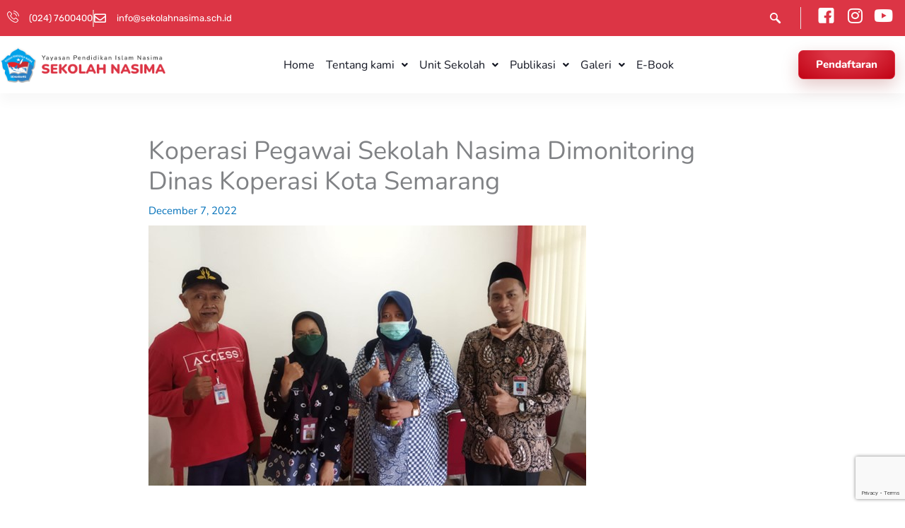

--- FILE ---
content_type: text/html; charset=utf-8
request_url: https://www.google.com/recaptcha/api2/anchor?ar=1&k=6LdgE-MgAAAAADhkzemECWlQBfhofgrShol6ygR0&co=aHR0cHM6Ly9zZWtvbGFobmFzaW1hLnNjaC5pZDo0NDM.&hl=en&v=PoyoqOPhxBO7pBk68S4YbpHZ&size=invisible&anchor-ms=20000&execute-ms=30000&cb=jdkmes71rkx4
body_size: 48590
content:
<!DOCTYPE HTML><html dir="ltr" lang="en"><head><meta http-equiv="Content-Type" content="text/html; charset=UTF-8">
<meta http-equiv="X-UA-Compatible" content="IE=edge">
<title>reCAPTCHA</title>
<style type="text/css">
/* cyrillic-ext */
@font-face {
  font-family: 'Roboto';
  font-style: normal;
  font-weight: 400;
  font-stretch: 100%;
  src: url(//fonts.gstatic.com/s/roboto/v48/KFO7CnqEu92Fr1ME7kSn66aGLdTylUAMa3GUBHMdazTgWw.woff2) format('woff2');
  unicode-range: U+0460-052F, U+1C80-1C8A, U+20B4, U+2DE0-2DFF, U+A640-A69F, U+FE2E-FE2F;
}
/* cyrillic */
@font-face {
  font-family: 'Roboto';
  font-style: normal;
  font-weight: 400;
  font-stretch: 100%;
  src: url(//fonts.gstatic.com/s/roboto/v48/KFO7CnqEu92Fr1ME7kSn66aGLdTylUAMa3iUBHMdazTgWw.woff2) format('woff2');
  unicode-range: U+0301, U+0400-045F, U+0490-0491, U+04B0-04B1, U+2116;
}
/* greek-ext */
@font-face {
  font-family: 'Roboto';
  font-style: normal;
  font-weight: 400;
  font-stretch: 100%;
  src: url(//fonts.gstatic.com/s/roboto/v48/KFO7CnqEu92Fr1ME7kSn66aGLdTylUAMa3CUBHMdazTgWw.woff2) format('woff2');
  unicode-range: U+1F00-1FFF;
}
/* greek */
@font-face {
  font-family: 'Roboto';
  font-style: normal;
  font-weight: 400;
  font-stretch: 100%;
  src: url(//fonts.gstatic.com/s/roboto/v48/KFO7CnqEu92Fr1ME7kSn66aGLdTylUAMa3-UBHMdazTgWw.woff2) format('woff2');
  unicode-range: U+0370-0377, U+037A-037F, U+0384-038A, U+038C, U+038E-03A1, U+03A3-03FF;
}
/* math */
@font-face {
  font-family: 'Roboto';
  font-style: normal;
  font-weight: 400;
  font-stretch: 100%;
  src: url(//fonts.gstatic.com/s/roboto/v48/KFO7CnqEu92Fr1ME7kSn66aGLdTylUAMawCUBHMdazTgWw.woff2) format('woff2');
  unicode-range: U+0302-0303, U+0305, U+0307-0308, U+0310, U+0312, U+0315, U+031A, U+0326-0327, U+032C, U+032F-0330, U+0332-0333, U+0338, U+033A, U+0346, U+034D, U+0391-03A1, U+03A3-03A9, U+03B1-03C9, U+03D1, U+03D5-03D6, U+03F0-03F1, U+03F4-03F5, U+2016-2017, U+2034-2038, U+203C, U+2040, U+2043, U+2047, U+2050, U+2057, U+205F, U+2070-2071, U+2074-208E, U+2090-209C, U+20D0-20DC, U+20E1, U+20E5-20EF, U+2100-2112, U+2114-2115, U+2117-2121, U+2123-214F, U+2190, U+2192, U+2194-21AE, U+21B0-21E5, U+21F1-21F2, U+21F4-2211, U+2213-2214, U+2216-22FF, U+2308-230B, U+2310, U+2319, U+231C-2321, U+2336-237A, U+237C, U+2395, U+239B-23B7, U+23D0, U+23DC-23E1, U+2474-2475, U+25AF, U+25B3, U+25B7, U+25BD, U+25C1, U+25CA, U+25CC, U+25FB, U+266D-266F, U+27C0-27FF, U+2900-2AFF, U+2B0E-2B11, U+2B30-2B4C, U+2BFE, U+3030, U+FF5B, U+FF5D, U+1D400-1D7FF, U+1EE00-1EEFF;
}
/* symbols */
@font-face {
  font-family: 'Roboto';
  font-style: normal;
  font-weight: 400;
  font-stretch: 100%;
  src: url(//fonts.gstatic.com/s/roboto/v48/KFO7CnqEu92Fr1ME7kSn66aGLdTylUAMaxKUBHMdazTgWw.woff2) format('woff2');
  unicode-range: U+0001-000C, U+000E-001F, U+007F-009F, U+20DD-20E0, U+20E2-20E4, U+2150-218F, U+2190, U+2192, U+2194-2199, U+21AF, U+21E6-21F0, U+21F3, U+2218-2219, U+2299, U+22C4-22C6, U+2300-243F, U+2440-244A, U+2460-24FF, U+25A0-27BF, U+2800-28FF, U+2921-2922, U+2981, U+29BF, U+29EB, U+2B00-2BFF, U+4DC0-4DFF, U+FFF9-FFFB, U+10140-1018E, U+10190-1019C, U+101A0, U+101D0-101FD, U+102E0-102FB, U+10E60-10E7E, U+1D2C0-1D2D3, U+1D2E0-1D37F, U+1F000-1F0FF, U+1F100-1F1AD, U+1F1E6-1F1FF, U+1F30D-1F30F, U+1F315, U+1F31C, U+1F31E, U+1F320-1F32C, U+1F336, U+1F378, U+1F37D, U+1F382, U+1F393-1F39F, U+1F3A7-1F3A8, U+1F3AC-1F3AF, U+1F3C2, U+1F3C4-1F3C6, U+1F3CA-1F3CE, U+1F3D4-1F3E0, U+1F3ED, U+1F3F1-1F3F3, U+1F3F5-1F3F7, U+1F408, U+1F415, U+1F41F, U+1F426, U+1F43F, U+1F441-1F442, U+1F444, U+1F446-1F449, U+1F44C-1F44E, U+1F453, U+1F46A, U+1F47D, U+1F4A3, U+1F4B0, U+1F4B3, U+1F4B9, U+1F4BB, U+1F4BF, U+1F4C8-1F4CB, U+1F4D6, U+1F4DA, U+1F4DF, U+1F4E3-1F4E6, U+1F4EA-1F4ED, U+1F4F7, U+1F4F9-1F4FB, U+1F4FD-1F4FE, U+1F503, U+1F507-1F50B, U+1F50D, U+1F512-1F513, U+1F53E-1F54A, U+1F54F-1F5FA, U+1F610, U+1F650-1F67F, U+1F687, U+1F68D, U+1F691, U+1F694, U+1F698, U+1F6AD, U+1F6B2, U+1F6B9-1F6BA, U+1F6BC, U+1F6C6-1F6CF, U+1F6D3-1F6D7, U+1F6E0-1F6EA, U+1F6F0-1F6F3, U+1F6F7-1F6FC, U+1F700-1F7FF, U+1F800-1F80B, U+1F810-1F847, U+1F850-1F859, U+1F860-1F887, U+1F890-1F8AD, U+1F8B0-1F8BB, U+1F8C0-1F8C1, U+1F900-1F90B, U+1F93B, U+1F946, U+1F984, U+1F996, U+1F9E9, U+1FA00-1FA6F, U+1FA70-1FA7C, U+1FA80-1FA89, U+1FA8F-1FAC6, U+1FACE-1FADC, U+1FADF-1FAE9, U+1FAF0-1FAF8, U+1FB00-1FBFF;
}
/* vietnamese */
@font-face {
  font-family: 'Roboto';
  font-style: normal;
  font-weight: 400;
  font-stretch: 100%;
  src: url(//fonts.gstatic.com/s/roboto/v48/KFO7CnqEu92Fr1ME7kSn66aGLdTylUAMa3OUBHMdazTgWw.woff2) format('woff2');
  unicode-range: U+0102-0103, U+0110-0111, U+0128-0129, U+0168-0169, U+01A0-01A1, U+01AF-01B0, U+0300-0301, U+0303-0304, U+0308-0309, U+0323, U+0329, U+1EA0-1EF9, U+20AB;
}
/* latin-ext */
@font-face {
  font-family: 'Roboto';
  font-style: normal;
  font-weight: 400;
  font-stretch: 100%;
  src: url(//fonts.gstatic.com/s/roboto/v48/KFO7CnqEu92Fr1ME7kSn66aGLdTylUAMa3KUBHMdazTgWw.woff2) format('woff2');
  unicode-range: U+0100-02BA, U+02BD-02C5, U+02C7-02CC, U+02CE-02D7, U+02DD-02FF, U+0304, U+0308, U+0329, U+1D00-1DBF, U+1E00-1E9F, U+1EF2-1EFF, U+2020, U+20A0-20AB, U+20AD-20C0, U+2113, U+2C60-2C7F, U+A720-A7FF;
}
/* latin */
@font-face {
  font-family: 'Roboto';
  font-style: normal;
  font-weight: 400;
  font-stretch: 100%;
  src: url(//fonts.gstatic.com/s/roboto/v48/KFO7CnqEu92Fr1ME7kSn66aGLdTylUAMa3yUBHMdazQ.woff2) format('woff2');
  unicode-range: U+0000-00FF, U+0131, U+0152-0153, U+02BB-02BC, U+02C6, U+02DA, U+02DC, U+0304, U+0308, U+0329, U+2000-206F, U+20AC, U+2122, U+2191, U+2193, U+2212, U+2215, U+FEFF, U+FFFD;
}
/* cyrillic-ext */
@font-face {
  font-family: 'Roboto';
  font-style: normal;
  font-weight: 500;
  font-stretch: 100%;
  src: url(//fonts.gstatic.com/s/roboto/v48/KFO7CnqEu92Fr1ME7kSn66aGLdTylUAMa3GUBHMdazTgWw.woff2) format('woff2');
  unicode-range: U+0460-052F, U+1C80-1C8A, U+20B4, U+2DE0-2DFF, U+A640-A69F, U+FE2E-FE2F;
}
/* cyrillic */
@font-face {
  font-family: 'Roboto';
  font-style: normal;
  font-weight: 500;
  font-stretch: 100%;
  src: url(//fonts.gstatic.com/s/roboto/v48/KFO7CnqEu92Fr1ME7kSn66aGLdTylUAMa3iUBHMdazTgWw.woff2) format('woff2');
  unicode-range: U+0301, U+0400-045F, U+0490-0491, U+04B0-04B1, U+2116;
}
/* greek-ext */
@font-face {
  font-family: 'Roboto';
  font-style: normal;
  font-weight: 500;
  font-stretch: 100%;
  src: url(//fonts.gstatic.com/s/roboto/v48/KFO7CnqEu92Fr1ME7kSn66aGLdTylUAMa3CUBHMdazTgWw.woff2) format('woff2');
  unicode-range: U+1F00-1FFF;
}
/* greek */
@font-face {
  font-family: 'Roboto';
  font-style: normal;
  font-weight: 500;
  font-stretch: 100%;
  src: url(//fonts.gstatic.com/s/roboto/v48/KFO7CnqEu92Fr1ME7kSn66aGLdTylUAMa3-UBHMdazTgWw.woff2) format('woff2');
  unicode-range: U+0370-0377, U+037A-037F, U+0384-038A, U+038C, U+038E-03A1, U+03A3-03FF;
}
/* math */
@font-face {
  font-family: 'Roboto';
  font-style: normal;
  font-weight: 500;
  font-stretch: 100%;
  src: url(//fonts.gstatic.com/s/roboto/v48/KFO7CnqEu92Fr1ME7kSn66aGLdTylUAMawCUBHMdazTgWw.woff2) format('woff2');
  unicode-range: U+0302-0303, U+0305, U+0307-0308, U+0310, U+0312, U+0315, U+031A, U+0326-0327, U+032C, U+032F-0330, U+0332-0333, U+0338, U+033A, U+0346, U+034D, U+0391-03A1, U+03A3-03A9, U+03B1-03C9, U+03D1, U+03D5-03D6, U+03F0-03F1, U+03F4-03F5, U+2016-2017, U+2034-2038, U+203C, U+2040, U+2043, U+2047, U+2050, U+2057, U+205F, U+2070-2071, U+2074-208E, U+2090-209C, U+20D0-20DC, U+20E1, U+20E5-20EF, U+2100-2112, U+2114-2115, U+2117-2121, U+2123-214F, U+2190, U+2192, U+2194-21AE, U+21B0-21E5, U+21F1-21F2, U+21F4-2211, U+2213-2214, U+2216-22FF, U+2308-230B, U+2310, U+2319, U+231C-2321, U+2336-237A, U+237C, U+2395, U+239B-23B7, U+23D0, U+23DC-23E1, U+2474-2475, U+25AF, U+25B3, U+25B7, U+25BD, U+25C1, U+25CA, U+25CC, U+25FB, U+266D-266F, U+27C0-27FF, U+2900-2AFF, U+2B0E-2B11, U+2B30-2B4C, U+2BFE, U+3030, U+FF5B, U+FF5D, U+1D400-1D7FF, U+1EE00-1EEFF;
}
/* symbols */
@font-face {
  font-family: 'Roboto';
  font-style: normal;
  font-weight: 500;
  font-stretch: 100%;
  src: url(//fonts.gstatic.com/s/roboto/v48/KFO7CnqEu92Fr1ME7kSn66aGLdTylUAMaxKUBHMdazTgWw.woff2) format('woff2');
  unicode-range: U+0001-000C, U+000E-001F, U+007F-009F, U+20DD-20E0, U+20E2-20E4, U+2150-218F, U+2190, U+2192, U+2194-2199, U+21AF, U+21E6-21F0, U+21F3, U+2218-2219, U+2299, U+22C4-22C6, U+2300-243F, U+2440-244A, U+2460-24FF, U+25A0-27BF, U+2800-28FF, U+2921-2922, U+2981, U+29BF, U+29EB, U+2B00-2BFF, U+4DC0-4DFF, U+FFF9-FFFB, U+10140-1018E, U+10190-1019C, U+101A0, U+101D0-101FD, U+102E0-102FB, U+10E60-10E7E, U+1D2C0-1D2D3, U+1D2E0-1D37F, U+1F000-1F0FF, U+1F100-1F1AD, U+1F1E6-1F1FF, U+1F30D-1F30F, U+1F315, U+1F31C, U+1F31E, U+1F320-1F32C, U+1F336, U+1F378, U+1F37D, U+1F382, U+1F393-1F39F, U+1F3A7-1F3A8, U+1F3AC-1F3AF, U+1F3C2, U+1F3C4-1F3C6, U+1F3CA-1F3CE, U+1F3D4-1F3E0, U+1F3ED, U+1F3F1-1F3F3, U+1F3F5-1F3F7, U+1F408, U+1F415, U+1F41F, U+1F426, U+1F43F, U+1F441-1F442, U+1F444, U+1F446-1F449, U+1F44C-1F44E, U+1F453, U+1F46A, U+1F47D, U+1F4A3, U+1F4B0, U+1F4B3, U+1F4B9, U+1F4BB, U+1F4BF, U+1F4C8-1F4CB, U+1F4D6, U+1F4DA, U+1F4DF, U+1F4E3-1F4E6, U+1F4EA-1F4ED, U+1F4F7, U+1F4F9-1F4FB, U+1F4FD-1F4FE, U+1F503, U+1F507-1F50B, U+1F50D, U+1F512-1F513, U+1F53E-1F54A, U+1F54F-1F5FA, U+1F610, U+1F650-1F67F, U+1F687, U+1F68D, U+1F691, U+1F694, U+1F698, U+1F6AD, U+1F6B2, U+1F6B9-1F6BA, U+1F6BC, U+1F6C6-1F6CF, U+1F6D3-1F6D7, U+1F6E0-1F6EA, U+1F6F0-1F6F3, U+1F6F7-1F6FC, U+1F700-1F7FF, U+1F800-1F80B, U+1F810-1F847, U+1F850-1F859, U+1F860-1F887, U+1F890-1F8AD, U+1F8B0-1F8BB, U+1F8C0-1F8C1, U+1F900-1F90B, U+1F93B, U+1F946, U+1F984, U+1F996, U+1F9E9, U+1FA00-1FA6F, U+1FA70-1FA7C, U+1FA80-1FA89, U+1FA8F-1FAC6, U+1FACE-1FADC, U+1FADF-1FAE9, U+1FAF0-1FAF8, U+1FB00-1FBFF;
}
/* vietnamese */
@font-face {
  font-family: 'Roboto';
  font-style: normal;
  font-weight: 500;
  font-stretch: 100%;
  src: url(//fonts.gstatic.com/s/roboto/v48/KFO7CnqEu92Fr1ME7kSn66aGLdTylUAMa3OUBHMdazTgWw.woff2) format('woff2');
  unicode-range: U+0102-0103, U+0110-0111, U+0128-0129, U+0168-0169, U+01A0-01A1, U+01AF-01B0, U+0300-0301, U+0303-0304, U+0308-0309, U+0323, U+0329, U+1EA0-1EF9, U+20AB;
}
/* latin-ext */
@font-face {
  font-family: 'Roboto';
  font-style: normal;
  font-weight: 500;
  font-stretch: 100%;
  src: url(//fonts.gstatic.com/s/roboto/v48/KFO7CnqEu92Fr1ME7kSn66aGLdTylUAMa3KUBHMdazTgWw.woff2) format('woff2');
  unicode-range: U+0100-02BA, U+02BD-02C5, U+02C7-02CC, U+02CE-02D7, U+02DD-02FF, U+0304, U+0308, U+0329, U+1D00-1DBF, U+1E00-1E9F, U+1EF2-1EFF, U+2020, U+20A0-20AB, U+20AD-20C0, U+2113, U+2C60-2C7F, U+A720-A7FF;
}
/* latin */
@font-face {
  font-family: 'Roboto';
  font-style: normal;
  font-weight: 500;
  font-stretch: 100%;
  src: url(//fonts.gstatic.com/s/roboto/v48/KFO7CnqEu92Fr1ME7kSn66aGLdTylUAMa3yUBHMdazQ.woff2) format('woff2');
  unicode-range: U+0000-00FF, U+0131, U+0152-0153, U+02BB-02BC, U+02C6, U+02DA, U+02DC, U+0304, U+0308, U+0329, U+2000-206F, U+20AC, U+2122, U+2191, U+2193, U+2212, U+2215, U+FEFF, U+FFFD;
}
/* cyrillic-ext */
@font-face {
  font-family: 'Roboto';
  font-style: normal;
  font-weight: 900;
  font-stretch: 100%;
  src: url(//fonts.gstatic.com/s/roboto/v48/KFO7CnqEu92Fr1ME7kSn66aGLdTylUAMa3GUBHMdazTgWw.woff2) format('woff2');
  unicode-range: U+0460-052F, U+1C80-1C8A, U+20B4, U+2DE0-2DFF, U+A640-A69F, U+FE2E-FE2F;
}
/* cyrillic */
@font-face {
  font-family: 'Roboto';
  font-style: normal;
  font-weight: 900;
  font-stretch: 100%;
  src: url(//fonts.gstatic.com/s/roboto/v48/KFO7CnqEu92Fr1ME7kSn66aGLdTylUAMa3iUBHMdazTgWw.woff2) format('woff2');
  unicode-range: U+0301, U+0400-045F, U+0490-0491, U+04B0-04B1, U+2116;
}
/* greek-ext */
@font-face {
  font-family: 'Roboto';
  font-style: normal;
  font-weight: 900;
  font-stretch: 100%;
  src: url(//fonts.gstatic.com/s/roboto/v48/KFO7CnqEu92Fr1ME7kSn66aGLdTylUAMa3CUBHMdazTgWw.woff2) format('woff2');
  unicode-range: U+1F00-1FFF;
}
/* greek */
@font-face {
  font-family: 'Roboto';
  font-style: normal;
  font-weight: 900;
  font-stretch: 100%;
  src: url(//fonts.gstatic.com/s/roboto/v48/KFO7CnqEu92Fr1ME7kSn66aGLdTylUAMa3-UBHMdazTgWw.woff2) format('woff2');
  unicode-range: U+0370-0377, U+037A-037F, U+0384-038A, U+038C, U+038E-03A1, U+03A3-03FF;
}
/* math */
@font-face {
  font-family: 'Roboto';
  font-style: normal;
  font-weight: 900;
  font-stretch: 100%;
  src: url(//fonts.gstatic.com/s/roboto/v48/KFO7CnqEu92Fr1ME7kSn66aGLdTylUAMawCUBHMdazTgWw.woff2) format('woff2');
  unicode-range: U+0302-0303, U+0305, U+0307-0308, U+0310, U+0312, U+0315, U+031A, U+0326-0327, U+032C, U+032F-0330, U+0332-0333, U+0338, U+033A, U+0346, U+034D, U+0391-03A1, U+03A3-03A9, U+03B1-03C9, U+03D1, U+03D5-03D6, U+03F0-03F1, U+03F4-03F5, U+2016-2017, U+2034-2038, U+203C, U+2040, U+2043, U+2047, U+2050, U+2057, U+205F, U+2070-2071, U+2074-208E, U+2090-209C, U+20D0-20DC, U+20E1, U+20E5-20EF, U+2100-2112, U+2114-2115, U+2117-2121, U+2123-214F, U+2190, U+2192, U+2194-21AE, U+21B0-21E5, U+21F1-21F2, U+21F4-2211, U+2213-2214, U+2216-22FF, U+2308-230B, U+2310, U+2319, U+231C-2321, U+2336-237A, U+237C, U+2395, U+239B-23B7, U+23D0, U+23DC-23E1, U+2474-2475, U+25AF, U+25B3, U+25B7, U+25BD, U+25C1, U+25CA, U+25CC, U+25FB, U+266D-266F, U+27C0-27FF, U+2900-2AFF, U+2B0E-2B11, U+2B30-2B4C, U+2BFE, U+3030, U+FF5B, U+FF5D, U+1D400-1D7FF, U+1EE00-1EEFF;
}
/* symbols */
@font-face {
  font-family: 'Roboto';
  font-style: normal;
  font-weight: 900;
  font-stretch: 100%;
  src: url(//fonts.gstatic.com/s/roboto/v48/KFO7CnqEu92Fr1ME7kSn66aGLdTylUAMaxKUBHMdazTgWw.woff2) format('woff2');
  unicode-range: U+0001-000C, U+000E-001F, U+007F-009F, U+20DD-20E0, U+20E2-20E4, U+2150-218F, U+2190, U+2192, U+2194-2199, U+21AF, U+21E6-21F0, U+21F3, U+2218-2219, U+2299, U+22C4-22C6, U+2300-243F, U+2440-244A, U+2460-24FF, U+25A0-27BF, U+2800-28FF, U+2921-2922, U+2981, U+29BF, U+29EB, U+2B00-2BFF, U+4DC0-4DFF, U+FFF9-FFFB, U+10140-1018E, U+10190-1019C, U+101A0, U+101D0-101FD, U+102E0-102FB, U+10E60-10E7E, U+1D2C0-1D2D3, U+1D2E0-1D37F, U+1F000-1F0FF, U+1F100-1F1AD, U+1F1E6-1F1FF, U+1F30D-1F30F, U+1F315, U+1F31C, U+1F31E, U+1F320-1F32C, U+1F336, U+1F378, U+1F37D, U+1F382, U+1F393-1F39F, U+1F3A7-1F3A8, U+1F3AC-1F3AF, U+1F3C2, U+1F3C4-1F3C6, U+1F3CA-1F3CE, U+1F3D4-1F3E0, U+1F3ED, U+1F3F1-1F3F3, U+1F3F5-1F3F7, U+1F408, U+1F415, U+1F41F, U+1F426, U+1F43F, U+1F441-1F442, U+1F444, U+1F446-1F449, U+1F44C-1F44E, U+1F453, U+1F46A, U+1F47D, U+1F4A3, U+1F4B0, U+1F4B3, U+1F4B9, U+1F4BB, U+1F4BF, U+1F4C8-1F4CB, U+1F4D6, U+1F4DA, U+1F4DF, U+1F4E3-1F4E6, U+1F4EA-1F4ED, U+1F4F7, U+1F4F9-1F4FB, U+1F4FD-1F4FE, U+1F503, U+1F507-1F50B, U+1F50D, U+1F512-1F513, U+1F53E-1F54A, U+1F54F-1F5FA, U+1F610, U+1F650-1F67F, U+1F687, U+1F68D, U+1F691, U+1F694, U+1F698, U+1F6AD, U+1F6B2, U+1F6B9-1F6BA, U+1F6BC, U+1F6C6-1F6CF, U+1F6D3-1F6D7, U+1F6E0-1F6EA, U+1F6F0-1F6F3, U+1F6F7-1F6FC, U+1F700-1F7FF, U+1F800-1F80B, U+1F810-1F847, U+1F850-1F859, U+1F860-1F887, U+1F890-1F8AD, U+1F8B0-1F8BB, U+1F8C0-1F8C1, U+1F900-1F90B, U+1F93B, U+1F946, U+1F984, U+1F996, U+1F9E9, U+1FA00-1FA6F, U+1FA70-1FA7C, U+1FA80-1FA89, U+1FA8F-1FAC6, U+1FACE-1FADC, U+1FADF-1FAE9, U+1FAF0-1FAF8, U+1FB00-1FBFF;
}
/* vietnamese */
@font-face {
  font-family: 'Roboto';
  font-style: normal;
  font-weight: 900;
  font-stretch: 100%;
  src: url(//fonts.gstatic.com/s/roboto/v48/KFO7CnqEu92Fr1ME7kSn66aGLdTylUAMa3OUBHMdazTgWw.woff2) format('woff2');
  unicode-range: U+0102-0103, U+0110-0111, U+0128-0129, U+0168-0169, U+01A0-01A1, U+01AF-01B0, U+0300-0301, U+0303-0304, U+0308-0309, U+0323, U+0329, U+1EA0-1EF9, U+20AB;
}
/* latin-ext */
@font-face {
  font-family: 'Roboto';
  font-style: normal;
  font-weight: 900;
  font-stretch: 100%;
  src: url(//fonts.gstatic.com/s/roboto/v48/KFO7CnqEu92Fr1ME7kSn66aGLdTylUAMa3KUBHMdazTgWw.woff2) format('woff2');
  unicode-range: U+0100-02BA, U+02BD-02C5, U+02C7-02CC, U+02CE-02D7, U+02DD-02FF, U+0304, U+0308, U+0329, U+1D00-1DBF, U+1E00-1E9F, U+1EF2-1EFF, U+2020, U+20A0-20AB, U+20AD-20C0, U+2113, U+2C60-2C7F, U+A720-A7FF;
}
/* latin */
@font-face {
  font-family: 'Roboto';
  font-style: normal;
  font-weight: 900;
  font-stretch: 100%;
  src: url(//fonts.gstatic.com/s/roboto/v48/KFO7CnqEu92Fr1ME7kSn66aGLdTylUAMa3yUBHMdazQ.woff2) format('woff2');
  unicode-range: U+0000-00FF, U+0131, U+0152-0153, U+02BB-02BC, U+02C6, U+02DA, U+02DC, U+0304, U+0308, U+0329, U+2000-206F, U+20AC, U+2122, U+2191, U+2193, U+2212, U+2215, U+FEFF, U+FFFD;
}

</style>
<link rel="stylesheet" type="text/css" href="https://www.gstatic.com/recaptcha/releases/PoyoqOPhxBO7pBk68S4YbpHZ/styles__ltr.css">
<script nonce="QCtkdyB1OGRgz43qtU7KIQ" type="text/javascript">window['__recaptcha_api'] = 'https://www.google.com/recaptcha/api2/';</script>
<script type="text/javascript" src="https://www.gstatic.com/recaptcha/releases/PoyoqOPhxBO7pBk68S4YbpHZ/recaptcha__en.js" nonce="QCtkdyB1OGRgz43qtU7KIQ">
      
    </script></head>
<body><div id="rc-anchor-alert" class="rc-anchor-alert"></div>
<input type="hidden" id="recaptcha-token" value="[base64]">
<script type="text/javascript" nonce="QCtkdyB1OGRgz43qtU7KIQ">
      recaptcha.anchor.Main.init("[\x22ainput\x22,[\x22bgdata\x22,\x22\x22,\[base64]/[base64]/bmV3IFpbdF0obVswXSk6Sz09Mj9uZXcgWlt0XShtWzBdLG1bMV0pOks9PTM/bmV3IFpbdF0obVswXSxtWzFdLG1bMl0pOks9PTQ/[base64]/[base64]/[base64]/[base64]/[base64]/[base64]/[base64]/[base64]/[base64]/[base64]/[base64]/[base64]/[base64]/[base64]\\u003d\\u003d\x22,\[base64]\\u003d\\u003d\x22,\x22QylxwrFaw5NUAsKNesKAdScYIAHDlMKiZhkIwrURw6VWOMORXm4ywonDoxhew7vCtVlwwq/CpMKpUBNSdEMCKwkbwpzDpMOCwoJYwrzDrnLDn8KsHcKzNl3DqcKQZMKewpDCrAPCocOyXcKoQlDCpyDDpMO5OjPClADDh8KJW8KCA0shbUhXKErCpMKTw5slwrtiMAVfw6fCj8Kpw6LDs8K+w6DCjDEtGsOPIQnDohhZw4/CvMORUsONwoLDnRDDgcK2woBmEcKIwoPDscOpVDYMZcKtw7HConc1c1xkw5rDjMKOw4MyRS3Cv8KVw43DuMK4wqTChC8Iw5dMw67Dkx7DssO4bEBxOmEQw7VaccKKw79qcHrDrcKMwonDnGo7EcKnJsKfw7Uew7Z3CcKxLV7DiAgrYcOAw5lkwo0Tf0d4wpMvf03Coj/DicKCw5VpOMK5emDDtcOyw4PCjRXCqcO+w6bCjcOvS8OFCVfCpMKGw7jCnBc/Z3vDsV3DvCPDs8KATEV5Z8K9IsOZB1o4DAsqw6pLXQ/Cm2RLPWNNGsOAQyvCn8O6woHDjhcZEMOdQQ7CvRTDrsKxPWZ/wrR1OUHCpWQ9w5LDkgjDg8KCcTvCpMOww74iEMOJFcOibGfCjiMAwr3DlAfCrcKcw5nDkMKoGFd/wpBqw5orJcK+DcOiwoXCqk9dw7PDpTFVw5DDqX7CuFcZwroZa8OZccKuwqwbBAnDmBcjMMKVOnrCnMKdw65Two5Mw5IKwprDgsKbw6fCgVXDkWFfDMOlZmZCaHbDo25aworCmwbCp8OeARcqw7khK35ew4HCgsOKClTCnXc/ScOhJ8KJEsKgZMOGwo94wofCrjkdHFPDgHTDiWnChGtyR8K8w5F7H8OPMH0Kwo/DqcKzKUVFe8OzOMKNwr3CuD/ChD8VKnNZwo3ChUXDiEbDnX5MBQVAw6DCgVHDocORw7oxw5pxT2d6w4kGDW1DCsORw50Zw5sBw6NXwpTDvMKbw6XDugbDsB/DrMKWZExxXnLCusOCwr/CunDDhzNcdwLDj8O7eMOIw7JsTMKqw6vDoMKaBMKrcMOWwoo2w4xOw4NcwqPCjlvCllosZMKRw5NBw7IJJGxFwpwswojDiMK+w6PDomt6bMKyw73CqWFrwr7Do8O5bMO7UnXChS/DjCvCosKbTk/[base64]/[base64]/[base64]/C2PCusO9wqPDqDlbw7R2QQMZw5guw4XCpcKSwpNRwoTCp8OLw6h2wpISw5pECmvDoUlTACEew6kpUCxVEsOpw6TDijQnN34TwoDCm8KycgdxOwNaw6/DhMKcw5nCq8O9woQDwqHDqsODwosLWsOCw4DCucKdwqDCow11w47ClMOdX8OpOcKyw6LDl8OnKMOBUjovVjTDhD4Xw4APwqrDoX/[base64]/[base64]/w6sSdD7DtlgWbBvDmhzCjmUWDDBRWUrCkcOBe8OyLcOewp7DryLDicKxJsOow5tIQ8ODSHrChsKAFjhqbMOfJHHDisOAXjLCl8Kzw5HDocOdDcO8KsKjZgJtXhTCisKwHjjCkMKHwrvChMOwRw3CoB5IEMKNJB/[base64]/[base64]/wofCrMKaw63DosKRNsKYHzLDrcKyXAVeAsK8XjfDo8OjQMOFBkBQTMOUC1k1wqHCoRs4TcK9w5IHw5DCv8OWworCn8Kzw4/CoDjCi3XCusKxPzASGAsIwqnDimzDt0rDtB3CgMKOwoUSw4ATw59JbWJLaSfCuEUOwqoCw5lww6DDqi3CmQzCt8K0Hnt8w6PDp8KZw6nDnSfCj8KgCcOQw5lGw6AEUC0vI8KQw4/[base64]/CojHClcOpw6fDkn7DtnNrWg56T8KOwqNawqvDncKbwo3DuEnCnQEzwpU5KMOhwovDo8K2wp3CniEow4Z8BsKuwq3Cv8OBVXp7wrgMKcKoWsKAw60qQxHDmVwxw43CkMOWZU9SQG/[base64]/CrUTCncKbbx1vacOwwrXCqsOjwo3DrsKhPQE/[base64]/IhvCgixIwp05S3bDtsK+McOEW8KFwp8gwp3CpHp9w7PCicKiRMOmKwzDlMKNwrs8WT3ClcKhSWMkwrIie8Opw4ERw7bCmBnCsQLCqyPDoMOVYcOewqPCtnvDoMKLwqPClF8/FcKILcKVw4vDgm3DkcKBZcK9w7HClMK+PHd0wr7Cp3vDujvDikpeAMOzMUMuIMKaw7XDuMKWb3jDuwnCjy/CtcKnwqd6wo4PWMO7w6/[base64]/Ci8O/[base64]/ClS/Cv3PDiMKKw4JawpfCpcOuFBbDg2nCk8KWfXfCk37DusOuw6xGKMOCO3E2woDCvm/DuwPDuMKpWMO9worCoT4BHU/[base64]/CsHwbw6EJaHnCm8O/wp/[base64]/w7lYwqXDqcKkXm/CmQBdw67DhsKew6tBXTzDmMKHf8Kzw4JGTsOaw7/DtMORw4DCssKYHsOWwpvDm8KiNgADUhNIPlwXwq09FUBqGE8cDsKnbsOLdHLCjcOvIyUyw5LDuBHCs8KDPcKeFMONw7jDqn0NcXMXw4pkRcOdw7UGHcKCw5DDkVTCk3Qaw7DDnHVfw6s3GX5Hw6rCrcO3MEPCr8KECsOAM8KxdMOawr3Cj3/[base64]/CjcKKaSjCj8KZw7LDhsOLw4B6wrjCn8OeX0AWw5rCmHrChFjCqk0aFCEZSV4/w7vCv8K2wq1Pw6TChcKBQWHCuMKfWB3CmUDDpgvCpxNrw6A1w5/CnxVsw4LCkB1IZW3CojdKc0rDqz8/w4vCn8OyO8OewqbCtMKHMsKeZsKlw7t/w5BEwqfDmSXCoA1MwpPCjjUYwr7CvQrDk8OwZcO9Zm5sMMOMGRIGwq/Cv8Osw6N5WsKORzHCmTnDuG3DgMKwGxENeMO8w4jClT7Cv8O8w7LDqGFODlzCj8O6w6vCtMOwwobChktFwonDjsOywohNwqs5w5NWA38pwpnDvsKWNl3CvcO4dm7Dr1jDlcKwIU5lw5o0wpx/w6Fcw7nDo1khw5IMDsOhw445w6DDjB91HsOdwrjDqcK/[base64]/Dtw8Yw6wofsK/ZcOTLsKCwpcew7nCtQJ1w4svw4Ycw7oEwoFOf8K5CAJQwr17wo5sIxDChsOCw7DCjC0Cw7tLZ8OhwonDqcK1Rw5yw7DCikvCjyXCs8KcZBBPwpLCrHJBw6/Cqh4Ld03DtsOdwp8VwojCvcOVwrEPwrUxW8O5w5vCikzCvMOgwobCo8O0wp1nw5UCQRHDrQ1Bwqxmw41xJSDChTITHcOvRjZqVWHDtcORwrzCnmfCqcKIw5geG8O3OsKuw5JKw5bDlMOYMcOUw70TwpAAw7hCL1/CpD8ZwpsWw7xswrnDtMK9csORw5vDtyo4w604QcOcbn7CsyhjwrkdJX1qw7HCsFFhA8KsLMO3J8KwIsKKaBzCkQvDhsOLIMKLOxPCtHPDmMKSDsOQw6BYecKsSMK1w7PCq8O+wow3XMOXwrvDjRjCncODwoXDjsOra1Y1bl/DmRfCvDMjXMOXOlLDrsOyw6oNGS87wrXCnsOqQwzCslpNw4vDiE9NMMKIKMO1w4JUw5VnShlJw5TCoDrDmcKAWTtXdRMEfUPCqsK/CCHCnwjDml00X8Ktw6XCjcKeWxE7wptMwoPCgW1ieUDClkoowpFUw65FahFiFcOgwrjDusKkwpknwqfDjsK2BH7CpsOBwohuwqLCvVfCi8OAHhPCvcKww7pRw6MHwrXCssK1wrEEw6PCqE/DjMOrwohzGBrCsMOfQ0bDhFITMkPCq8Oec8OhT8K4w5BTPMK0w6RAW1FxGzzCjDNwPiBbw7oCXVEXcBUaTX8dw4Rvw5NLwr1tw6nClHFFw5E/w7cuHMOXw5taFcKzbcKfw5hJw6UMVXZFw7szKMKZwplGwqTChyh5w5k7G8KTYDIawrvDr8KgDsOCwohUczc/OcKXK07Dkhx7wqvDqMOyLnXCnx3CocOKAcKwCcKaTsOxwqXCkF4/wq4NwrPDvS3CpcOhCsOgwqTDm8OywoITwppBwpsEMS/CtMKEEMKoKsOnd1bDuF/[base64]/[base64]/ClEUXwoTCp8Ksw4rCvCTDkMOAw67DrsO0w6EUwol9a8Kewr7Dj8K2ZsOebMO/wr/DpsKnMUPChyLDrVzCgsOMw7tTPl1aGcK2w78sCMKCw6/DnsOOOW/[base64]/[base64]/DglpBAcO/w5tZw4FJw7BHP8OAXcObGMKybsOlwpxZwp4Xw4dTAsORYsK7AsODw7PDiMK2woXDskNPw43DqhoGI8OLCsKrbcKuC8OOISguQMOlw4vCksOowrHCv8OEeE4SL8KsY18MwqXCo8Kfw7DCscKiOsKMJitQFw4HYDhadcOsE8KRwofCv8OVw7siw7/Dr8ODw6Z6YcOWUcOJdsOKw40nw4LCusK6wrzDoMOqwrwCIBPCklbCm8KCTHfCpsKew5LDgyPDkkHCnMKqwrBqJsOqWcO8w5jCgzPDvBZ9wrHDpsKSQcKuw53Dv8Odw7JBG8OrwonCpMONMMO1woNRcMKrSQ/[base64]/Ch8OgwrTCnwpjwoHDr17Cql4PODnDkU8MZwDDkcOkDMKGwpkyw7pFwqMSbS4CEUbCi8OUw4/[base64]/CnMOFw77DlcKAwr4vUAgIw4h+wrLDmcKMw5U9wqJgwobCjnVlw4tKw6MDw59lwpAdw4DCisK0RWDCv3MuwrhXdioFwqnCusOVPMKKJULDnMKvcMOEwrvDlcOMLMKWw7zCpcOtw6duw7NIJ8O/wpJwwrteDVoGSH5pHcKUYUDDssKafcOgUcKQw4Qhw5JbWikSZsOqwqzDmxcEKMOaw5rCo8OZwrzDmyEzwpfCpElDwqYrw51Dw4TDhMOewpgWXsOoFWkVcDnClzJqw4gHKVFwwp3Cs8KDw5bDokA2w4nDgcOQAA/CoMOSwqHDicOcwq/CiFTDvcKuVMOwC8OlwpTCsMOiw63CsMK2w4vCrMKwwpoUWlBBwpTDih3DsAZFYsKkRMKTwqLCi8Ouw7U6wrzCjcKjw5hYbglMUi5Owp0Xw7DCgsO9Y8OOPQrCksKXwrPDj8OBLsOVe8OYSsKoScO/VU/Du1vCrknDsg7Cl8O3FU/DgFDChcKLw7cAwqrDizVMwqfDgsOJR8K+PUZ3dw4Mw45FXMOfwqDDjHxFIMKKwp5zwq4jFmrCiXZpTkhrMw7CrHRpZWTDmjXDv0lCw4/DmFBww47CvcK6XHhHwp/CvsKww7lhw7lkwr5QesOjwq7CjAnDhUXCgCRZw6bDv2/DksK9wrA/[base64]/CtkTCqz3CpS1XKcKjFwZIIVVtwp8Ge8KPw5ljZMO8az8LKXTChFjDl8KnDTfCmjIzBcKmNW3Do8OgO0jDrsKKbcOjK1sow4fDucKmS2vCusOxQVzDlkMjw4NLwr5NwqsEwoImw4srei3DnFnDu8ORKXcPMjDDpMKywpEYC1/Cr8OHRwbCjxvDsMK8CsKNCMKEB8Ojw6lmwqnDk0HCiR7DlAY4wrDCgcKMVQ5OwoVrfsOvRsKRw54uFMOEAW1zGHNvwoEOLyXCgnDCpsOFVlXCocOdwp3Dh8KIA2UQwrrCsMONw5bDs3vDvgUSTgljZMKIAMO4M8OLcsK8wpY5wo/CicK3BsKkfh3Dvx4vwpcxecKawozCocKTwqIIwrMAB2zClV3ChALDgU7CnkVpwqgVOxUeHFw/[base64]/H2DDkn93w7fCn8OAw786F2gPGMOOw53Dt8OwcsKbw7h4wpdyf8OewqglZMKWLhEeb3MYwqjCocKNw7LCuMKjPUEfwq0NCMOLcSXCo1bClsKSwrsxDU0awpRZw7VsScO0MsO8w74UdnRAbDXDl8O2ZMOxJcKfMMO/wqANwr8Mwq7CrMKNw45OCUTCm8K2w6s3MDXDgMOTw6DCisOVw5FrwqJvQVfDpijCtjXCjcKFw6fCggoiZcK7wpTDqXNnNGnCnAw3woVMVsKDen0KcnrDgThaw4FlwrfDrUzDtUQQwpZ2GG/CvlLCisONwq1+eiLDrsK+worCjMOBw7wDB8OiUjnDusOqOTk6w7staUR1HsOxUcKoIX/CiS0xRzDDqVVLw6duF1zCicOVBsOwwp/DuUjCu8Kzw4XCnsK1KCsEwr/CmcK1wqdhwqBVGcKNC8Owa8O6w5JUwq3DpBnCvsOREQ/CrnHCj8KBXTbCh8OFfsO2w5TCh8OuwrovwqJDe3HDpMK+KS0PwonDjQvCtQDDr1QoTyhtwrvDnnEUMW7DunvDjcOIWmJ7wqxZDRI2XMKIQsKmH1jCunPDqsOtw60JwqpxW2d+w40Sw6PCsgPCnG0+MsOIO1EwwoZCQsK/[base64]/CssOfecOUAcOkf0wKwp0Pw5tpDWzChUrCtVDCocOpw4MbYsO1cnMYwpYQXsOFQz1bw5vDmsKIw6/ClsKBw78laMOPwoTDokLDo8OqWMOWETbCmMOWaGbCmMKDw6YEwrbClMOVw4McND7DjsKBTzxrw6fCkhdyw6DDuDZgXEcMw7BVwrxqa8KkK3bCm3/CkcO7w5PCjgJQw6bDqcOXw53CmMO/e8KiUEbCucOJwoLCp8OXwoVSwrXDmXgZdR4uw5rDhcKDeFo8PcKPw4FoQGzClcO0O2DCqXRJwrgowrRmw51UHQgow4TCssK+SibDgRI3wpHCkR1rc8Kxw7vChcKfw7Rhw5hyf8OBN2zDpzvDlGhjEcKcwrYQw4XDmCN9w6Z1EsKkw7/CocKtAxjDrFN6w4zDqWV+woM0cUHDnXvClcOTw6jDgFPCvinClhR6TsKtw4vClsK2w5/CuwsKw4rDucOUVQfCm8Onw5PCqsKedCcRwqrCuj8TGXk4w4HDqcO8wqPCnmB4AljDihHDi8KyDcKpR347w4/DiMK7FMK6wo1nw5JJw6nClFDCnn4CeyrDqMKaXcKYwoUrw4vDh1XDsXknw67CjH7CksOUB0AaSBdYTmjDl2NWw67DimfDncO4w7TDjDnDuMOleMKqw5/CncOXGMOtJXnDn3U2XcONXFjDpcOCe8KEKcKaw6rCrsK3wpwkwrTCo1XCmBxtXXQfe1jDlxrDgcKPZ8KTw6rCiMKew6bCqMOSwqQoUXYVYRINHiQLJ8O8w5LCtzXDj30GwpVdw4jDocKRw7Y2w4fCkcK+Kj01w4tSXMKfBX/DmsO1NcOofzddwqzDvj3DsMK5EkY1BsKXwp7DiBwuwprDkcOXw7h8w4XCkQd5EsKTSMO+EnXClMKaW1YDwr4WZcOsOG/DvWdaw6c7w64ZwotcWCjCsCzCq1PDiCXDhkXDh8OXSQlSax0WwqPDqCIaw53CmMOXw5I4wq/DhMO/VGoCwrFuwpp3UMOXJnfCmnjCqcKPaGkWBmHDj8K4WxPCvm4tw7wpw7hGfA8oY2/CusK8dX7CssK6T8K/QMOTwpN5TsKoUF4jw6/Drk3DkBpfw7wRTzVLw7V0w5rDk1/DjCgnC0wpw4rDiMKQw6MDw4knL8KIwpYNwrHCmcOOw5vDgDbDscOmw7HDtWFRPBnCoMKBw7JhfcKow7sYw4XCriEAw6pKRlhhM8OgwoxVwpTDpMKBw7B7NcKlIMOMa8KLAWkQwpEYwpzCmcORw5/DsljCuEY7O3xywpnCmBcEwrxlBcOaw7NSXMKIaikFQwMzDcKGw7nCkTEme8KcwpRBGcObL8OEw5PDmz8UwozCqcKnwp4zw6MhAMOawrDCqwTCnMKMw4nDlMOXAcKTUTDDnFXCvzPDkcKVw4bDsMO3w4NDw7gow5TDml7CocOjwqjCgQ/Dk8KsPGMvwpgNw7ROV8KuwogsfcKUwrTDmivDjybDtDYiw4tLwpHDoSTDsMKBbcKLwrLClcKTw7IGCwXDgCBtwptSwrsDwpguw4YpPMK1MyXCsMKWw6nCq8KjRERIwrxtYzVDwpXDv3PChCcyQMOOV3DDpXHDi8KXwp7DqgAew6LCvcKVw5MHZMK1wofDhE/[base64]/wqnDqxw5EChZT8Kuwr9mETUiwqxEcsKzw4HCuMO7PyXDrsOdVMK+QcKGBEsFw5PCjMK8WyrCkMKREB/[base64]/DmDvDq8K4GsOeTknCg0VwMsKhwpbCriobw7bClTTCqcKyUMK8ESQiWcKOwqcbw6U5U8O1XcOzDCbDrsKRTWgww4PCkmNKEsO1w7XCi8Ogw7PDr8K2wqlaw54Rwp5nw6duw67Cs1tvwo8rMh/CqMKER8Ouwolpw77Dmht6w5Vvw6bDuFrDnDbCp8KTwo8eDsO5O8OVMFbCsMKye8Otw6Nnw6jCkgxKwpQWNyPDviNmw4wmFTRgWWfCncK/w7nDp8O3Lyh/w4HCrnc3F8KuHiIHw6R4wq7CuXjCl3rDqGrCnMO/wroKw5dtw6LCrMK6VMKLcmXCjMO7wpgvw5hbw4ljw6VVw68hwp9Gw6osIUNRw6UNLVA+UBnCrn0bw7vDlcKEw6zCg8KHTcOWKcOWw4NAwoRFW2XCiR4/MXoLw4zCrFYWw4jDu8Ouw4BreHxow5TDrsOgSnnCtMOFWsOnLCrDjmYWOG/[base64]/ClxgMw4LCjDbDpsKlw47CuhVBT8KmdF4LbMOWZcOhwq/DosODw5Zqw47CtcOtWGHDt2Fnwr7Do155JsK4wr8cwobDpiLDh3RUazMpw6fCmsOZw51uw6Qiw5/DrcOrESzDrsOhwqE7w4J0DsOXdlHChcK9wqbDt8OTw7/Cvj9Rw7PDgUZjwq4SAwXCqcOIdiZ4Y3k+NcOtYsOHNGxWOMK2w7XDmWkqwrsgO0LDj2lEw7/[base64]/CvTPClTzDqXJCwqvCl8O+wpUxXMKjw7LCvx/DhMORPCjDrcOIwrQOcRF6M8KEE0N6w5t/b8O4wrfCs8OBccKjw5HDksK1wqjChipCwqFFwr0lw63CisO7SGjCtVTCi8O5YjE4w5hzw41SHcK5fTcXwoDCqMOowqQVMSx7XsKMZ8KAeMK/SBEZw5l+w5l3asKyesOBK8Ozd8OIwrZqw5zCscOhw7bCq3EOEcOQw4Qrwq/[base64]/CiAjDpMK/[base64]/[base64]/CjGLDtkzDvcKcJlhWwqdYXRjCtUzDtxnCp8KqJDV2wrrCuXLDrsKEwr3DvcOKCAczKMOewojCm3/CssKtDDp6w7oBw5jDgAfDsR94GcOnw6PCs8OFFW3DpMKxbBrDqsOLTQbCpsOqR03ChEg1KcK7ecOEwoTClcKNwpnCul/Ch8KNwp5dfcObwpJowpfClGDCrQ3DrMKTByrCkgLDjsORNlfDssOQw5PCvltoC8OaWgXDqsKiScOVesKYw7cwwrlrw7bCt8K7w5nCkcKIwp8KwqzCu8OPwqHDgW/DsnZoIhgRWQpFwpdBI8OCw7x6wqrDkmtTCnbCiHUZw7sAwo94w6rDmWjDlloww5fCnEUUwoHDmwPDsWVYwoRFw6gsw6sOIlDDosKwZsOMwp3CtcOLwq5+wodobjwsVjBuZHfCjx0HO8Ohw5TCjQEDAhvDugZxQcOvw47Ck8K4L8Osw4N4wrIMwr/ChwBNw7NIYzBvUjt4YMOYBsO8wqxjwrfDncKwwqFJBMKPwqNNK8KqwpE3DwYFwpBOw6bCrcOnDsO6wq/DrcO9w5bDiMOPV0x3HyjChWZxKsOiw4HDg27CkHnDmRLDpMKww7giMX7DpnPCp8O2VcO+w5Ntw7Iqw6LDvcKYw4BTTx7ClhBAUzkpwqHDoMKULcO/wpXCqxN3wqoGEybDncO7X8OmKsKZZMKNw7fCg25Xw5TCqcK1wrJ+wo/CpkfDscK9VMO4w4BTwpPCkwLCt295Yw7CtsKnw4VUZWHCpWvDoMO6J2HDtX4zDjHDvhPDiMOOw4QxXRReFMKsw73DoGl+wprDl8O1w4o6w6BjwpQow6sZKMKYwqbCksOow6wqNxVsX8KUWX/DkMKwV8OjwqRtwooswr5beWR5wojCjcOVwqLDt1gxwodnwrdLwroMw4zCkR3ChwLDk8OVSgPDmcKTTTfCucO1AkHDq8KRXkFpIldVwrbDuQoPwoohwrRRw5YfwqMQby3CgmcwFMKSwrzCgcKSaMKvcU3DjHE5wqQ4wpDCu8KrT1lhwo/Di8KUZDHDhsKNw4nDpWXDqcKzw4I7O8OLwpZBUxnCrsKywqjDlCLDinbDqcOVRFnCvMObUVbCssKkw4cVwpDChSd6woDCrBrDkAHDhsKUw57Dk2oow5vCocODwqLCg0rDocKJw4nDhcKKf8K4J1A3BsOqGxUfAAE5w6ZGwp/[base64]/[base64]/DiMKYw7PDr8K5YT1Tw5XDniZRw5ESXSBZVhvCthDCknXCr8O/wocDw7XDksO1w71ZPzcmV8Omw7XDjh7DtmTDo8O/N8KbwoTCtnTCpMKaIMKJw4EPByM+WsOJwrEPLR3Ds8K/[base64]/DiMKfw6vDtUXCg2vCkAwfI8Ooe8KiMAPDkMKfw5Blw7p7dDPCnn/CtsKpwqvCt8KlwqfDv8Kuw6rCgWvClDsBMAzCsSxow4HDh8O5CGFuEhdQw4LCncOvw6YeTMObQsOuKkAUwpzDrMOSwp/[base64]/CvcKrc2Q6w5d7FsKdw6pNDHrCkVHCkQ8Cwp3DkRrDuF7Co8KMWcOawpF3wqzCgXnDo2XDg8KMACzDqsOMAMKZw6bDokkwA2HCi8OGZVXConE/w7jDvMKxc3jDmMOdw547wqkAY8KKKsKpJ3bCiG7Dl2EIw5UCQ3fCvcKcw6fCnsO1w7XCvcOYw4MLwp1mwoHDpsKDwp7CgsOpwqkrw5XCvhLCgWhKw5TDh8Kvw67DpcK1wobDlcKzETDCmcKrSRAqFsKIcsO/PSXCtMKTw6hBw5DCmMOOwrrDvCxyUMKlHMK5wovCjcKtaTbCvAABwrbCpMOhwpTDpsORwpInw5hbworDpMOQw4LDt8KpPMO0Tg7DmcK5D8KsXH/DhcKQF17CiMOvXHDCksKNQsO5LsOhwo4HwrA2woVxwqvDgxrCh8OtdMK/[base64]/w6IyIl3Cjgdaw4wew6DCnsKcGRktXsOpCCLDk1zCkR54JTUAwrhbwoTCgT7DjgXDu2NTwq/CmGDDtWxlwokpwr7CjSXDsMK/w69pLFRGE8K6w5nDucOTwrfDicKFwofCuHt4b8Okw78jw4bCsMKfclJawpXClH0/VMOrw6fCm8OdecKiwogQcMOgC8KpaGJCw4QfCsOPw5TDqhLCosOlagEgNxQaw6jChTBTwq/DsRB0eMK7wqN4V8Osw5/DlHnDk8OAwqfDngt+NAbDisK+KXnDoWsdDWLDh8O0wq/DhsOww73Cth/DhsKDBSXCu8KBwqIaw7fDo1lEw5wcNcO/fsKgwpzDqMO/YRw+wqjDkgxMLSQnXMKvwoBvdMOBwqHCpVjDnAlcUMOLFDfChsO5w5DDisKBwrzDu2dsexcVQCYlOcK4w7R7e3/DisKWAMKHezLChhHCpjHChsOww6nDuh/Du8KAwrXCi8OqCsKNH8OSNGnCgzEzYcKawpTDjcKiwrPDrcKpw4ZLwo1fw5/Du8K/acKywr/ChEDCuMKofFLDh8OEwrlFGC3CgcK7aMOXMcKaw5rCh8OxPTDCg3/CkMK5w7sdw4Rnw5NyXX8FIUR6wrzCgUPDrEFGEzJCw7xwZyApQsOTNWIKw7AMLH0OwpI1ZMK6a8KKZDPDh2/Dj8KFw6jDuVzCnMOiPhUYREzCucKCw53CscKMQsOPOMOyw67CpkTDu8KSM0jCqMO/BsOwwqfDlMO2QwzCuizDvnfDvcO9X8OwYMOSVcO1wpIgFMOzw7/CosOwQTDCpC4gworCiV86wopdw5LDpsK8w4ErNcK3w47DsGTDi03ChsKnLUN3WcO2w4fDtcKeSDVIw5PDkMKIwpphN8O5w6fDpF5vw7LDhgICwrTDlxZmwrNUPcKOwpc5w6FJVMOiTUrCjgd6Y8K1wqrCjsOqw7bCuMOmwrBvETnCisOZw6rChTVCJ8O9w7A/EMO3wpwVE8O8wpjDmyJaw69XwoTCvytPXcOywpPDlMKlJsKXwpLCicKXNMOxw43CgQ0PBHcCQHXCrsO1w6dNCsOWNxNsw7bDuUjDrTDDggI0ecOEwoouUsKTw5IrwrLDrcKuan7CpcO/[base64]/CucKhwqjCtcKlATXDmHLDmzpKQjLCtsORwrQ/UW1Uw5LDmm9cwqrDkcKkLcObw7Q0woxrwqdOwr5/wqDDtnDClELDiQDDgATChxRrY8OICcKXUkrDrSPDiA0sO8K0wrTCnMK/w6ckZMOhDcOEwrvCscKXHkvDusOkwp80wo8bw5HCssOvZU/CiMKkOsO1w4LCgcOOwq8Kwr4lWSDDhcKWWUbCnlPCjU4vYmpZUcOtw4PCh2FJElXDgcKqIcO5PcOpNAYsR2YbCynCpDPDlsKSw7zCvsKQwqlLw5rDmT3ChSrCu1vCg8OCw5zCtMOSwpw+wrEGACRNQAxLw7LDq2rDkQ/CtR3CkMKOGCBGUHpzwoQdwol3U8Kew7ZnbmfDlMKvwpTCn8KMY8KDb8KLw6HCiMK8wpjDhS7Cn8O/w6DDjMO0I0A2wrbCjsOWwr7Dhio2wqrDrsKxw57Dln0zw6IBfcK6UTnCpMOjw5whZcOELUXCvyBRDHldWsKhw4tECC3Dh2/[base64]/CjjrDi1DCkMKFwq3DvMOZCcOCwp/[base64]/CncOgX8OswoMHw4Agw59HSV/CiUluKjZeYgrDhyvDucKMw74lwoTCq8KUQcKVw78bw5DDk3rDhAvDlw5cG217L8OYal9gwpnDrGJWKsKSwrBjT1nDkWRPw5IUw4pCBR/DhzkBw43DjsKcwrx3LMKOw4BWdQfDiHpnCwN5wprCqsOlF206wo/[base64]/CtMO4HMK0O8KkIwx3w5bDqnbDssO2HsO5KMK9JC03bMOwR8OhWAnDnQh5c8Kuw5PDk8Odw7/Cp0dbw6ENw4QAw597wp/CqzvDkB8kw7nDph/CoMOeeBQgw4t6w4gkwqlcWcKMw6hqBMK7wrPDnMKsWsK9eyVdw6DCksKUIRJpHX/CvMKWw7/CgSfClh/CgsKYbi7DtcKQw6/CkhFHb8OuwoN+fnsqI8Ojwr3Du0/DtlUTw5dlIsKvEQhVwpnCocOISWcCXyTDq8KND17CrzXCisK9YMOAH0MZwp9YdsKjwqrCqx9sOcK8F8KEK2zCncKkwokzw6PDnnvDgsKuwq0baAA7w4jDjsKew7t0w5lLE8OWbREywoXDp8K+MV7CoSzDqV1qVcKRw7BiP8OaRVRTw5vDqBBIacOoX8KCwp/ChMOOOcKKw7HDj2bDuMOuMEM+aT8hXEHDjR3DlsOZFcOKPMKqV0zDjD8wbBABBMO1w48rw77DgjgMIHpjEsO5wqBBaV9sdzdawoZewqsHDHoEKcO3wpUOwro+biZkUWhNDjfCssOQAVINwr/Ds8O1KMKHV2vDgQbDsgsQSyTDiMKlXsOXfsKFwrrDj27DpA5iw7XDnAfCncOiwowUTMO4w5pswr9mwpTCs8Ojw7nDlMOcCcKrCVY/XcK1fHErR8OkwqPDrj/DiMOOw6DCpsKcVRzChk0FAcO6bCjDhsOFY8O7BEfDp8OgX8ODFMKmwovDogcbw7k7wp3DjMOZwpxsQwPDnMOuw6keFAttw6BrF8OMYgvDs8O/R359w5/ChmsJOMOtY23Cl8O4wpPCjSfCnk3CqsOxw5DCvE4FYcOvBXrDi3bCg8O3w4kyw6rDg8OmwrUZCWrDgz4pwqMOC8OeR11wX8KbwplJB8OfwoDDpMOCH2fCvcKtw6/CpRrDlsOBw6jChMOrwoskw6khRkYRw47CnQtZUMKhw63CjsKTasOnw4vDrsKlwohTVwxrD8O7KcKmwpk5BMOnY8O5IsKpwpLDkRjCi2HDhMKrwrrCgsOewrh8YsOFwr/Dk1snBTbCmAUfw7szwoAQwofCl3LCmsO7wp7DtFNkw7/CvMKtIiHCjMOCw6pZwqjCjBhyw71Fwrktw5FLw7DDrsO3DcOowoMSwrt+HsKoI8OfVzfCoVXDgsO8XMK9aMKtwrtQw7E+L8K6wqR6wphhwo9oHsK5wqjCvsO/WVddwq47worDu8O0ZMO9w67CiMKWwrF8woTDjcKQw6DDgcODEi4wwpJww6oiDBcGw4x8PsOfGsOvwopwwrVuwqzDocKsw7wyCcKbwr7Cs8KTIETDqMOudzBTw61GIVnCtsKqCsO6wrTDvMKlw6LDoy0rw4XDo8O9wqgSwrrCvjnCnsO2wq3CjsKbwppKGznDoENzbcK/e8Kzd8KUJcO1WcOVwoBOE1TDt8KsdcOTVytoUsKOw54Iw6/[base64]/DlMKdwqkUw7HDqk3Ckwxfw5N4LTPDlsKlXcONwoLDh3ZSaCslTsOlU8OpCRnCo8KcFcOQw64cUsKpwq0MfcKTwoVWBmzDosOhw4zCtsOew7Q8cQ9Ww4PDrFczb1DCkg8BwqlMwpDDolR6wo0IPQdZw6UQwo/DlcO6w7fCnyhkwrIhCMKSw5k8GMKwwpDCocKoe8KAw7kuSncxw6DDpMOHewvDpsKWw60Lw4LCh0U+wpdnV8K/wpTCn8KtBsKiOjrDggNHXA3CrsKhMDnDohHDpMO5wqrDl8OvwqEicj3DkmnCmHtEwpFcU8OaVMKIKB3DgsK8wokswpBOTFTChRrCq8KDFTdiQho/KA7CgsKvwqk2w5/DsMKQwoIMAic3bGYWc8KlMMODw59/SsKKw7tKwpVLw7rCmAfDsA3CgsKMbE8Hw5nCggdVw7LDnsK4wpYyw4tbGsKMwp0rTMK2w4Qew4jDosOfRsKcw6XDpcOUWMK3EcKnc8ODZinCkiTDvj5Tw5HDvDF+JHHCvsOUBsK0w5NDwpIObMOHwoPDl8K7ej3DtnR9w7/DhWrDhVMJwoJiw5TCrU4uSQwVw5/[base64]/Cuikaw6ZGLzfDisOvGsOew6rCusKaw4fCox4nJsKGXjrDs8KRwqnCliPCqi7CjMK4R8O2V8Klw5RxwrvCqj1sHnpTwrlnw4NQOjR1W3Akw4QQwr4Pw4rDlwVVHXTDl8O0w5VBw5IPw4LClsKbwpXDv8K/bcO6ZwdUw5pQwqo+w6QDw54Gwp3DrxjCl3/CrsOxw5FNJ0pDwofDlcKfccO9BFITwr86HTINa8OjeQIBb8KEOMOuw6zCk8KOZE7CoMKJZDV7f3low7LCrnLDoWDDpxgHV8KgVAfDiUY2fcO8S8ORA8OXwrzDg8KzAX5cw6rCpcOiw6wuYDxCWlzCqz1ow7/ChcOcB3/CiFt4FhTDsHPDjcKAMyA4L3DDuGt3w74mwoPCn8OPwrXDoWfDrcK0JcOVw53CmzcPwqjCgF/[base64]/DmgAuw5jDow97w5xQQA94w7fCmm3DrsKxAG1jB0jClU7ClsKrOgrCvsO/[base64]/w7k/[base64]/[base64]/DrHhse8K5w5UAKMKqw7UmeXjCm8OHHF4lIsKKw5LCuQXDqxlMDG0owpfCrcOOXMOow7pEwrUFwqBUw7FOWsKCw4jCqMO8AiLCtcO5wqrCmsOmbl7Cs8KKwqnCqU7DjlXDn8OWbyEIRMK6w5pAw5rDjFzCgcOACsKOfB/Du1LDn8KmJcOgNUkBw6AgfMOJwrYjFMO1IWcewpvDj8OQwrlcw7Y5a3rDq34iwrjDmcKFwoXDkMK4woJYMyzCssK/CXEqwpPDjcKDHA8Xa8OgwrrCmwjDo8ODR3Ykw6bCssOjFcK1SFDCrsO2w43DuMK1w4rDi3t3w5JYRSx4w5V7DEcsBVDDhcOxPWTCr07Cp3TDj8OCHhPClcK/bGzCm27CoiVYIcOUwqzCtHfDi1MxBBzDtWfDu8KKwpw3HlMDbcOBRsK/[base64]/c8Knw7DDiMKcNsK4woXDp8Okw6DDpmgzWFAnw4LDoQbCuF5zw7A7GWt8wqEgNcOFwrI/[base64]/[base64]/DmjLDr8OGwq3CjcKLwrBMc3MyB0EzV2zCuFvDkMKww73CqMK0a8KOwq5JNxTDjU1zUg3DvXxwGcOQYsKnDxjCskTCqBPDhi/CmBLCjsKLVGNTw63DvcO5JmDCqsKFMcOdwo9mwrHDlsOCwqPCksOyw53DscOUPcK4b1vDlcK3TXgTw4TDnQjCtMK+TMKWw7BewoLCgcONw6EEwoHCtnIxGsOvw4AdIwQmT0cxSWwYAMOLw6d9VwnDv2/DqQUyM2bCh8Oaw6FiTGx8woIvfG9DfgUsw6pVw4Yowq9ZwqLCkTjDrQvCmy/[base64]/Cq8KVw4DDnHbDiMKVSBbCjMK2wp/DsF3DtgnDsiFyw6cmG8O+YMKwwqLCqBrDkMOyw7NxHsKhw6PCusOIEH01woDCiFbCtsKrwr90wrEFH8KmDMKlHMO7cjgWw453V8OFwr/CijPChD5Gw4DCncKPbMKvw7oITsOsfngww6RRwrRjOsOdLsK8YcOmYG9hwp/[base64]/CujrDok/DhUcFwoxgw5XDuHo/[base64]/[base64]/DlcKdw6jDisK2GsOLd8OnwrPCmT3DpiU/[base64]/CscOQw5jDicODwrdHa8KEw7p6w4rDvsOEw4YjGsKoTjPCi8OQwo12d8KGw5TCucKHasKFw78rw4ZpwqYyw4fDncOFwrk/w4bCjCLDi2wPwrPCuUPDp0tEaE3Do1rClcO2w5LDs1PCqMKjwp7CtQbCg8OUY8KVwozCicODYkpmw5HCp8KWfFrDqiB9w7vDox8Nw7QNLynDsxh7w6wLFQTCpCHDqGvCtEBsPQM/GcO/w6N5A8KSCAnDqcOQwpvDlsO7RsOqRsKHwrzDmxLDg8OfNVsCw7vDki/[base64]/Dn8K5wpfDoMOeEcKnwqEgCMOff8K/P8OiE3oywq/CscKrHsKsYxVvB8O+PBXDssOhw511DA\\u003d\\u003d\x22],null,[\x22conf\x22,null,\x226LdgE-MgAAAAADhkzemECWlQBfhofgrShol6ygR0\x22,0,null,null,null,1,[21,125,63,73,95,87,41,43,42,83,102,105,109,121],[1017145,217],0,null,null,null,null,0,null,0,null,700,1,null,0,\[base64]/76lBhnEnQkZnOKMAhk\\u003d\x22,0,0,null,null,1,null,0,0,null,null,null,0],\x22https://sekolahnasima.sch.id:443\x22,null,[3,1,1],null,null,null,1,3600,[\x22https://www.google.com/intl/en/policies/privacy/\x22,\x22https://www.google.com/intl/en/policies/terms/\x22],\x22bbRVdFH4kxw9TQOLT3CFHYlOg3m2G5hTOIufIRgDmiE\\u003d\x22,1,0,null,1,1768563603299,0,0,[112,236],null,[73,33,206],\x22RC-7u1eAjIcDPmJIA\x22,null,null,null,null,null,\x220dAFcWeA6K6lvwNCObv5RXRNYEyrIMos7gR2PFpzDVaYMUALdklwBx7pa5rH_y3QB9AOSJUjNFM-AJ4YMNNcdiRFVM3mBLJ1t3QA\x22,1768646403496]");
    </script></body></html>

--- FILE ---
content_type: text/css
request_url: https://sekolahnasima.sch.id/storage/elementor/css/post-616.css
body_size: 29607
content:
.elementor-616 .elementor-element.elementor-element-6c43af89:not(.elementor-motion-effects-element-type-background), .elementor-616 .elementor-element.elementor-element-6c43af89 > .elementor-motion-effects-container > .elementor-motion-effects-layer{background-color:var( --e-global-color-primary );}.elementor-616 .elementor-element.elementor-element-6c43af89 > .elementor-container{max-width:1300px;min-height:42px;}.elementor-616 .elementor-element.elementor-element-6c43af89{transition:background 0.3s, border 0.3s, border-radius 0.3s, box-shadow 0.3s;margin-top:0px;margin-bottom:0px;padding:0px 0px 0px 0px;}.elementor-616 .elementor-element.elementor-element-6c43af89 > .elementor-background-overlay{transition:background 0.3s, border-radius 0.3s, opacity 0.3s;}.elementor-widget-icon-list .elementor-icon-list-item:not(:last-child):after{border-color:var( --e-global-color-text );}.elementor-widget-icon-list .elementor-icon-list-icon i{color:var( --e-global-color-primary );}.elementor-widget-icon-list .elementor-icon-list-icon svg{fill:var( --e-global-color-primary );}.elementor-widget-icon-list .elementor-icon-list-item > .elementor-icon-list-text, .elementor-widget-icon-list .elementor-icon-list-item > a{font-family:var( --e-global-typography-text-font-family ), Sans-serif;font-weight:var( --e-global-typography-text-font-weight );}.elementor-widget-icon-list .elementor-icon-list-text{color:var( --e-global-color-secondary );}.elementor-616 .elementor-element.elementor-element-1a2c2794 .elementor-icon-list-items:not(.elementor-inline-items) .elementor-icon-list-item:not(:last-child){padding-block-end:calc(19px/2);}.elementor-616 .elementor-element.elementor-element-1a2c2794 .elementor-icon-list-items:not(.elementor-inline-items) .elementor-icon-list-item:not(:first-child){margin-block-start:calc(19px/2);}.elementor-616 .elementor-element.elementor-element-1a2c2794 .elementor-icon-list-items.elementor-inline-items .elementor-icon-list-item{margin-inline:calc(19px/2);}.elementor-616 .elementor-element.elementor-element-1a2c2794 .elementor-icon-list-items.elementor-inline-items{margin-inline:calc(-19px/2);}.elementor-616 .elementor-element.elementor-element-1a2c2794 .elementor-icon-list-items.elementor-inline-items .elementor-icon-list-item:after{inset-inline-end:calc(-19px/2);}.elementor-616 .elementor-element.elementor-element-1a2c2794 .elementor-icon-list-item:not(:last-child):after{content:"";border-color:#E6A1A1;}.elementor-616 .elementor-element.elementor-element-1a2c2794 .elementor-icon-list-items:not(.elementor-inline-items) .elementor-icon-list-item:not(:last-child):after{border-block-start-style:solid;border-block-start-width:2px;}.elementor-616 .elementor-element.elementor-element-1a2c2794 .elementor-icon-list-items.elementor-inline-items .elementor-icon-list-item:not(:last-child):after{border-inline-start-style:solid;}.elementor-616 .elementor-element.elementor-element-1a2c2794 .elementor-inline-items .elementor-icon-list-item:not(:last-child):after{border-inline-start-width:2px;}.elementor-616 .elementor-element.elementor-element-1a2c2794 .elementor-icon-list-icon i{color:#FFFFFF;transition:color 0.3s;}.elementor-616 .elementor-element.elementor-element-1a2c2794 .elementor-icon-list-icon svg{fill:#FFFFFF;transition:fill 0.3s;}.elementor-616 .elementor-element.elementor-element-1a2c2794{--e-icon-list-icon-size:17px;--e-icon-list-icon-align:left;--e-icon-list-icon-margin:0 calc(var(--e-icon-list-icon-size, 1em) * 0.25) 0 0;--icon-vertical-offset:0px;}.elementor-616 .elementor-element.elementor-element-1a2c2794 .elementor-icon-list-icon{padding-inline-end:5px;}.elementor-616 .elementor-element.elementor-element-1a2c2794 .elementor-icon-list-item > .elementor-icon-list-text, .elementor-616 .elementor-element.elementor-element-1a2c2794 .elementor-icon-list-item > a{font-family:"Rubik", Sans-serif;font-size:13px;font-weight:400;}.elementor-616 .elementor-element.elementor-element-1a2c2794 .elementor-icon-list-text{color:#FFFFFF;transition:color 0.3s;}.elementor-616 .elementor-element.elementor-element-25d81c46 > .elementor-widget-container{margin:-6px 0px -14px 0px;padding:0px 0px 0px 0px;}.elementor-616 .elementor-element.elementor-element-25d81c46 .ekit_navsearch-button :is(i, svg){font-size:20px;}.elementor-616 .elementor-element.elementor-element-25d81c46 .ekit_navsearch-button, .elementor-616 .elementor-element.elementor-element-25d81c46 .ekit_search-button{color:#FFFFFF;fill:#FFFFFF;}.elementor-616 .elementor-element.elementor-element-25d81c46 .ekit_navsearch-button{margin:5px 5px 5px 5px;padding:0px 0px 0px 0px;width:30px;height:35px;line-height:31px;text-align:right;}.elementor-616 .elementor-element.elementor-element-511340dc{--grid-template-columns:repeat(0, auto);--icon-size:24px;--grid-column-gap:12px;--grid-row-gap:5px;}.elementor-616 .elementor-element.elementor-element-511340dc .elementor-widget-container{text-align:right;}.elementor-616 .elementor-element.elementor-element-511340dc > .elementor-widget-container{margin:0px 0px 0px 0px;padding:0px 0px 0px 0px;border-style:solid;border-width:0px 0px 0px 1px;border-color:#E6E6E6;}.elementor-616 .elementor-element.elementor-element-511340dc .elementor-social-icon{background-color:#02010100;--icon-padding:0em;}.elementor-616 .elementor-element.elementor-element-5a6952b5:not(.elementor-motion-effects-element-type-background), .elementor-616 .elementor-element.elementor-element-5a6952b5 > .elementor-motion-effects-container > .elementor-motion-effects-layer{background-color:#FFFFFF;}.elementor-616 .elementor-element.elementor-element-5a6952b5 > .elementor-container{max-width:1300px;}.elementor-616 .elementor-element.elementor-element-5a6952b5{box-shadow:0px 12px 16px 0px rgba(0, 0, 0, 0.03);transition:background 0.3s, border 0.3s, border-radius 0.3s, box-shadow 0.3s;margin-top:0px;margin-bottom:0px;padding:10px 0px 10px 0px;}.elementor-616 .elementor-element.elementor-element-5a6952b5 > .elementor-background-overlay{transition:background 0.3s, border-radius 0.3s, opacity 0.3s;}.elementor-bc-flex-widget .elementor-616 .elementor-element.elementor-element-3538c037.elementor-column .elementor-widget-wrap{align-items:center;}.elementor-616 .elementor-element.elementor-element-3538c037.elementor-column.elementor-element[data-element_type="column"] > .elementor-widget-wrap.elementor-element-populated{align-content:center;align-items:center;}.elementor-616 .elementor-element.elementor-element-3538c037 > .elementor-element-populated{padding:0px 0px 0px 0px;}.elementor-widget-site-logo .hfe-site-logo-container .hfe-site-logo-img{border-color:var( --e-global-color-primary );}.elementor-widget-site-logo .widget-image-caption{color:var( --e-global-color-text );font-family:var( --e-global-typography-text-font-family ), Sans-serif;font-weight:var( --e-global-typography-text-font-weight );}.elementor-616 .elementor-element.elementor-element-262d011f .hfe-site-logo-container, .elementor-616 .elementor-element.elementor-element-262d011f .hfe-caption-width figcaption{text-align:left;}.elementor-616 .elementor-element.elementor-element-262d011f .hfe-site-logo .hfe-site-logo-container img{width:100%;}.elementor-616 .elementor-element.elementor-element-262d011f .widget-image-caption{margin-top:0px;margin-bottom:0px;}.elementor-616 .elementor-element.elementor-element-262d011f .hfe-site-logo-container .hfe-site-logo-img{border-style:none;}.elementor-bc-flex-widget .elementor-616 .elementor-element.elementor-element-7fd0eef9.elementor-column .elementor-widget-wrap{align-items:center;}.elementor-616 .elementor-element.elementor-element-7fd0eef9.elementor-column.elementor-element[data-element_type="column"] > .elementor-widget-wrap.elementor-element-populated{align-content:center;align-items:center;}.elementor-widget-navigation-menu .menu-item a.hfe-menu-item.elementor-button{background-color:var( --e-global-color-accent );font-family:var( --e-global-typography-accent-font-family ), Sans-serif;font-weight:var( --e-global-typography-accent-font-weight );}.elementor-widget-navigation-menu .menu-item a.hfe-menu-item.elementor-button:hover{background-color:var( --e-global-color-accent );}.elementor-widget-navigation-menu a.hfe-menu-item, .elementor-widget-navigation-menu a.hfe-sub-menu-item{font-family:var( --e-global-typography-primary-font-family ), Sans-serif;font-weight:var( --e-global-typography-primary-font-weight );}.elementor-widget-navigation-menu .menu-item a.hfe-menu-item, .elementor-widget-navigation-menu .sub-menu a.hfe-sub-menu-item{color:var( --e-global-color-text );}.elementor-widget-navigation-menu .menu-item a.hfe-menu-item:hover,
								.elementor-widget-navigation-menu .sub-menu a.hfe-sub-menu-item:hover,
								.elementor-widget-navigation-menu .menu-item.current-menu-item a.hfe-menu-item,
								.elementor-widget-navigation-menu .menu-item a.hfe-menu-item.highlighted,
								.elementor-widget-navigation-menu .menu-item a.hfe-menu-item:focus{color:var( --e-global-color-accent );}.elementor-widget-navigation-menu .hfe-nav-menu-layout:not(.hfe-pointer__framed) .menu-item.parent a.hfe-menu-item:before,
								.elementor-widget-navigation-menu .hfe-nav-menu-layout:not(.hfe-pointer__framed) .menu-item.parent a.hfe-menu-item:after{background-color:var( --e-global-color-accent );}.elementor-widget-navigation-menu .hfe-nav-menu-layout:not(.hfe-pointer__framed) .menu-item.parent .sub-menu .hfe-has-submenu-container a:after{background-color:var( --e-global-color-accent );}.elementor-widget-navigation-menu .hfe-pointer__framed .menu-item.parent a.hfe-menu-item:before,
								.elementor-widget-navigation-menu .hfe-pointer__framed .menu-item.parent a.hfe-menu-item:after{border-color:var( --e-global-color-accent );}
							.elementor-widget-navigation-menu .sub-menu li a.hfe-sub-menu-item,
							.elementor-widget-navigation-menu nav.hfe-dropdown li a.hfe-sub-menu-item,
							.elementor-widget-navigation-menu nav.hfe-dropdown li a.hfe-menu-item,
							.elementor-widget-navigation-menu nav.hfe-dropdown-expandible li a.hfe-menu-item,
							.elementor-widget-navigation-menu nav.hfe-dropdown-expandible li a.hfe-sub-menu-item{font-family:var( --e-global-typography-accent-font-family ), Sans-serif;font-weight:var( --e-global-typography-accent-font-weight );}.elementor-616 .elementor-element.elementor-element-4208aab6 .menu-item a.hfe-menu-item{padding-left:8px;padding-right:8px;}.elementor-616 .elementor-element.elementor-element-4208aab6 .menu-item a.hfe-sub-menu-item{padding-left:calc( 8px + 20px );padding-right:8px;}.elementor-616 .elementor-element.elementor-element-4208aab6 .hfe-nav-menu__layout-vertical .menu-item ul ul a.hfe-sub-menu-item{padding-left:calc( 8px + 40px );padding-right:8px;}.elementor-616 .elementor-element.elementor-element-4208aab6 .hfe-nav-menu__layout-vertical .menu-item ul ul ul a.hfe-sub-menu-item{padding-left:calc( 8px + 60px );padding-right:8px;}.elementor-616 .elementor-element.elementor-element-4208aab6 .hfe-nav-menu__layout-vertical .menu-item ul ul ul ul a.hfe-sub-menu-item{padding-left:calc( 8px + 80px );padding-right:8px;}.elementor-616 .elementor-element.elementor-element-4208aab6 .menu-item a.hfe-menu-item, .elementor-616 .elementor-element.elementor-element-4208aab6 .menu-item a.hfe-sub-menu-item{padding-top:12px;padding-bottom:12px;}.elementor-616 .elementor-element.elementor-element-4208aab6 ul.sub-menu{width:142px;}.elementor-616 .elementor-element.elementor-element-4208aab6 .sub-menu li a.hfe-sub-menu-item,
						.elementor-616 .elementor-element.elementor-element-4208aab6 nav.hfe-dropdown li a.hfe-menu-item,
						.elementor-616 .elementor-element.elementor-element-4208aab6 nav.hfe-dropdown-expandible li a.hfe-menu-item{padding-left:17px;padding-right:17px;}.elementor-616 .elementor-element.elementor-element-4208aab6 nav.hfe-dropdown-expandible a.hfe-sub-menu-item,
						.elementor-616 .elementor-element.elementor-element-4208aab6 nav.hfe-dropdown li a.hfe-sub-menu-item{padding-left:calc( 17px + 20px );padding-right:17px;}.elementor-616 .elementor-element.elementor-element-4208aab6 .hfe-dropdown .menu-item ul ul a.hfe-sub-menu-item,
						.elementor-616 .elementor-element.elementor-element-4208aab6 .hfe-dropdown-expandible .menu-item ul ul a.hfe-sub-menu-item{padding-left:calc( 17px + 40px );padding-right:17px;}.elementor-616 .elementor-element.elementor-element-4208aab6 .hfe-dropdown .menu-item ul ul ul a.hfe-sub-menu-item,
						.elementor-616 .elementor-element.elementor-element-4208aab6 .hfe-dropdown-expandible .menu-item ul ul ul a.hfe-sub-menu-item{padding-left:calc( 17px + 60px );padding-right:17px;}.elementor-616 .elementor-element.elementor-element-4208aab6 .hfe-dropdown .menu-item ul ul ul ul a.hfe-sub-menu-item,
						.elementor-616 .elementor-element.elementor-element-4208aab6 .hfe-dropdown-expandible .menu-item ul ul ul ul a.hfe-sub-menu-item{padding-left:calc( 17px + 80px );padding-right:17px;}.elementor-616 .elementor-element.elementor-element-4208aab6 .sub-menu a.hfe-sub-menu-item,
						 .elementor-616 .elementor-element.elementor-element-4208aab6 nav.hfe-dropdown li a.hfe-menu-item,
						 .elementor-616 .elementor-element.elementor-element-4208aab6 nav.hfe-dropdown li a.hfe-sub-menu-item,
						 .elementor-616 .elementor-element.elementor-element-4208aab6 nav.hfe-dropdown-expandible li a.hfe-menu-item,
						 .elementor-616 .elementor-element.elementor-element-4208aab6 nav.hfe-dropdown-expandible li a.hfe-sub-menu-item{padding-top:15px;padding-bottom:15px;}.elementor-616 .elementor-element.elementor-element-4208aab6 nav.hfe-nav-menu__layout-horizontal:not(.hfe-dropdown) ul.sub-menu, .elementor-616 .elementor-element.elementor-element-4208aab6 nav.hfe-nav-menu__layout-expandible.menu-is-active, .elementor-616 .elementor-element.elementor-element-4208aab6 nav.hfe-nav-menu__layout-vertical:not(.hfe-dropdown) ul.sub-menu{margin-top:12px;}.elementor-616 .elementor-element.elementor-element-4208aab6 .hfe-dropdown.menu-is-active{margin-top:12px;}.elementor-616 .elementor-element.elementor-element-4208aab6 > .elementor-widget-container{margin:0px 0px 0px 0px;padding:0px 0px 0px 0px;}.elementor-616 .elementor-element.elementor-element-4208aab6 .hfe-nav-menu__toggle{margin-left:auto;}.elementor-616 .elementor-element.elementor-element-4208aab6 a.hfe-menu-item, .elementor-616 .elementor-element.elementor-element-4208aab6 a.hfe-sub-menu-item{font-family:var( --e-global-typography-text-font-family ), Sans-serif;font-weight:var( --e-global-typography-text-font-weight );}.elementor-616 .elementor-element.elementor-element-4208aab6 .menu-item a.hfe-menu-item, .elementor-616 .elementor-element.elementor-element-4208aab6 .sub-menu a.hfe-sub-menu-item{color:var( --e-global-color-text );}.elementor-616 .elementor-element.elementor-element-4208aab6 .menu-item a.hfe-menu-item:hover,
								.elementor-616 .elementor-element.elementor-element-4208aab6 .sub-menu a.hfe-sub-menu-item:hover,
								.elementor-616 .elementor-element.elementor-element-4208aab6 .menu-item.current-menu-item a.hfe-menu-item,
								.elementor-616 .elementor-element.elementor-element-4208aab6 .menu-item a.hfe-menu-item.highlighted,
								.elementor-616 .elementor-element.elementor-element-4208aab6 .menu-item a.hfe-menu-item:focus{color:var( --e-global-color-primary );}.elementor-616 .elementor-element.elementor-element-4208aab6 .menu-item.current-menu-item a.hfe-menu-item,
								.elementor-616 .elementor-element.elementor-element-4208aab6 .menu-item.current-menu-ancestor a.hfe-menu-item{color:var( --e-global-color-primary );}.elementor-616 .elementor-element.elementor-element-4208aab6 .sub-menu a.hfe-sub-menu-item,
								.elementor-616 .elementor-element.elementor-element-4208aab6 .elementor-menu-toggle,
								.elementor-616 .elementor-element.elementor-element-4208aab6 nav.hfe-dropdown li a.hfe-menu-item,
								.elementor-616 .elementor-element.elementor-element-4208aab6 nav.hfe-dropdown li a.hfe-sub-menu-item,
								.elementor-616 .elementor-element.elementor-element-4208aab6 nav.hfe-dropdown-expandible li a.hfe-menu-item,
								.elementor-616 .elementor-element.elementor-element-4208aab6 nav.hfe-dropdown-expandible li a.hfe-sub-menu-item{color:var( --e-global-color-text );}.elementor-616 .elementor-element.elementor-element-4208aab6 .sub-menu,
								.elementor-616 .elementor-element.elementor-element-4208aab6 nav.hfe-dropdown,
								.elementor-616 .elementor-element.elementor-element-4208aab6 nav.hfe-dropdown-expandible,
								.elementor-616 .elementor-element.elementor-element-4208aab6 nav.hfe-dropdown .menu-item a.hfe-menu-item,
								.elementor-616 .elementor-element.elementor-element-4208aab6 nav.hfe-dropdown .menu-item a.hfe-sub-menu-item{background-color:#fff;}.elementor-616 .elementor-element.elementor-element-4208aab6 .sub-menu a.hfe-sub-menu-item:hover,
								.elementor-616 .elementor-element.elementor-element-4208aab6 .elementor-menu-toggle:hover,
								.elementor-616 .elementor-element.elementor-element-4208aab6 nav.hfe-dropdown li a.hfe-menu-item:hover,
								.elementor-616 .elementor-element.elementor-element-4208aab6 nav.hfe-dropdown li a.hfe-sub-menu-item:hover,
								.elementor-616 .elementor-element.elementor-element-4208aab6 nav.hfe-dropdown-expandible li a.hfe-menu-item:hover,
								.elementor-616 .elementor-element.elementor-element-4208aab6 nav.hfe-dropdown-expandible li a.hfe-sub-menu-item:hover{color:var( --e-global-color-primary );}.elementor-616 .elementor-element.elementor-element-4208aab6 .sub-menu li.menu-item:not(:last-child),
						.elementor-616 .elementor-element.elementor-element-4208aab6 nav.hfe-dropdown li.menu-item:not(:last-child),
						.elementor-616 .elementor-element.elementor-element-4208aab6 nav.hfe-dropdown-expandible li.menu-item:not(:last-child){border-bottom-style:solid;border-bottom-color:#E0E0E0;border-bottom-width:1px;}.elementor-widget-button .elementor-button{background-color:var( --e-global-color-accent );font-family:var( --e-global-typography-accent-font-family ), Sans-serif;font-weight:var( --e-global-typography-accent-font-weight );}.elementor-616 .elementor-element.elementor-element-7434300f .elementor-button{background-color:transparent;background-image:radial-gradient(at top center, var( --e-global-color-primary ) 30%, #C10315 98%);box-shadow:0px 9px 24px 0px rgba(131.25, 0, 0, 0.22);border-style:solid;border-width:1px 1px 1px 1px;border-color:var( --e-global-color-primary );border-radius:7px 7px 7px 7px;}.elementor-616 .elementor-element.elementor-element-3bbda85f:not(.elementor-motion-effects-element-type-background), .elementor-616 .elementor-element.elementor-element-3bbda85f > .elementor-motion-effects-container > .elementor-motion-effects-layer{background-color:#FFFFFF;}.elementor-616 .elementor-element.elementor-element-3bbda85f{transition:background 0.3s, border 0.3s, border-radius 0.3s, box-shadow 0.3s;}.elementor-616 .elementor-element.elementor-element-3bbda85f > .elementor-background-overlay{transition:background 0.3s, border-radius 0.3s, opacity 0.3s;}.elementor-bc-flex-widget .elementor-616 .elementor-element.elementor-element-60a474b1.elementor-column .elementor-widget-wrap{align-items:center;}.elementor-616 .elementor-element.elementor-element-60a474b1.elementor-column.elementor-element[data-element_type="column"] > .elementor-widget-wrap.elementor-element-populated{align-content:center;align-items:center;}.elementor-616 .elementor-element.elementor-element-68266f30 .hfe-nav-menu__toggle,
						.elementor-616 .elementor-element.elementor-element-68266f30 .hfe-nav-menu-icon{margin:0 auto;justify-content:center;}.elementor-616 .elementor-element.elementor-element-68266f30 li.menu-item a{justify-content:space-between;}.elementor-616 .elementor-element.elementor-element-68266f30 li.hfe-button-wrapper{text-align:space-between;}.elementor-616 .elementor-element.elementor-element-68266f30.hfe-menu-item-flex-end li.hfe-button-wrapper{text-align:right;}.elementor-616 .elementor-element.elementor-element-68266f30 .sub-menu li a.hfe-sub-menu-item,
						.elementor-616 .elementor-element.elementor-element-68266f30 nav.hfe-dropdown li a.hfe-menu-item,
						.elementor-616 .elementor-element.elementor-element-68266f30 nav.hfe-dropdown-expandible li a.hfe-menu-item{padding-left:17px;padding-right:17px;}.elementor-616 .elementor-element.elementor-element-68266f30 nav.hfe-dropdown-expandible a.hfe-sub-menu-item,
						.elementor-616 .elementor-element.elementor-element-68266f30 nav.hfe-dropdown li a.hfe-sub-menu-item{padding-left:calc( 17px + 20px );padding-right:17px;}.elementor-616 .elementor-element.elementor-element-68266f30 .hfe-dropdown .menu-item ul ul a.hfe-sub-menu-item,
						.elementor-616 .elementor-element.elementor-element-68266f30 .hfe-dropdown-expandible .menu-item ul ul a.hfe-sub-menu-item{padding-left:calc( 17px + 40px );padding-right:17px;}.elementor-616 .elementor-element.elementor-element-68266f30 .hfe-dropdown .menu-item ul ul ul a.hfe-sub-menu-item,
						.elementor-616 .elementor-element.elementor-element-68266f30 .hfe-dropdown-expandible .menu-item ul ul ul a.hfe-sub-menu-item{padding-left:calc( 17px + 60px );padding-right:17px;}.elementor-616 .elementor-element.elementor-element-68266f30 .hfe-dropdown .menu-item ul ul ul ul a.hfe-sub-menu-item,
						.elementor-616 .elementor-element.elementor-element-68266f30 .hfe-dropdown-expandible .menu-item ul ul ul ul a.hfe-sub-menu-item{padding-left:calc( 17px + 80px );padding-right:17px;}.elementor-616 .elementor-element.elementor-element-68266f30 .sub-menu a.hfe-sub-menu-item,
						 .elementor-616 .elementor-element.elementor-element-68266f30 nav.hfe-dropdown li a.hfe-menu-item,
						 .elementor-616 .elementor-element.elementor-element-68266f30 nav.hfe-dropdown li a.hfe-sub-menu-item,
						 .elementor-616 .elementor-element.elementor-element-68266f30 nav.hfe-dropdown-expandible li a.hfe-menu-item,
						 .elementor-616 .elementor-element.elementor-element-68266f30 nav.hfe-dropdown-expandible li a.hfe-sub-menu-item{padding-top:15px;padding-bottom:15px;}.elementor-616 .elementor-element.elementor-element-68266f30 nav.hfe-nav-menu__layout-horizontal:not(.hfe-dropdown) ul.sub-menu, .elementor-616 .elementor-element.elementor-element-68266f30 nav.hfe-nav-menu__layout-expandible.menu-is-active, .elementor-616 .elementor-element.elementor-element-68266f30 nav.hfe-nav-menu__layout-vertical:not(.hfe-dropdown) ul.sub-menu{margin-top:12px;}.elementor-616 .elementor-element.elementor-element-68266f30 .hfe-dropdown.menu-is-active{margin-top:12px;}.elementor-616 .elementor-element.elementor-element-68266f30 > .elementor-widget-container{margin:0px 0px 0px 0px;padding:0px 0px 0px 0px;}.elementor-616 .elementor-element.elementor-element-68266f30 .sub-menu a.hfe-sub-menu-item,
								.elementor-616 .elementor-element.elementor-element-68266f30 .elementor-menu-toggle,
								.elementor-616 .elementor-element.elementor-element-68266f30 nav.hfe-dropdown li a.hfe-menu-item,
								.elementor-616 .elementor-element.elementor-element-68266f30 nav.hfe-dropdown li a.hfe-sub-menu-item,
								.elementor-616 .elementor-element.elementor-element-68266f30 nav.hfe-dropdown-expandible li a.hfe-menu-item,
								.elementor-616 .elementor-element.elementor-element-68266f30 nav.hfe-dropdown-expandible li a.hfe-sub-menu-item{color:var( --e-global-color-text );}.elementor-616 .elementor-element.elementor-element-68266f30 .sub-menu,
								.elementor-616 .elementor-element.elementor-element-68266f30 nav.hfe-dropdown,
								.elementor-616 .elementor-element.elementor-element-68266f30 nav.hfe-dropdown-expandible,
								.elementor-616 .elementor-element.elementor-element-68266f30 nav.hfe-dropdown .menu-item a.hfe-menu-item,
								.elementor-616 .elementor-element.elementor-element-68266f30 nav.hfe-dropdown .menu-item a.hfe-sub-menu-item{background-color:#fff;}.elementor-616 .elementor-element.elementor-element-68266f30 .sub-menu a.hfe-sub-menu-item:hover,
								.elementor-616 .elementor-element.elementor-element-68266f30 .elementor-menu-toggle:hover,
								.elementor-616 .elementor-element.elementor-element-68266f30 nav.hfe-dropdown li a.hfe-menu-item:hover,
								.elementor-616 .elementor-element.elementor-element-68266f30 nav.hfe-dropdown li a.hfe-sub-menu-item:hover,
								.elementor-616 .elementor-element.elementor-element-68266f30 nav.hfe-dropdown-expandible li a.hfe-menu-item:hover,
								.elementor-616 .elementor-element.elementor-element-68266f30 nav.hfe-dropdown-expandible li a.hfe-sub-menu-item:hover{color:var( --e-global-color-primary );}
							.elementor-616 .elementor-element.elementor-element-68266f30 .sub-menu li a.hfe-sub-menu-item,
							.elementor-616 .elementor-element.elementor-element-68266f30 nav.hfe-dropdown li a.hfe-sub-menu-item,
							.elementor-616 .elementor-element.elementor-element-68266f30 nav.hfe-dropdown li a.hfe-menu-item,
							.elementor-616 .elementor-element.elementor-element-68266f30 nav.hfe-dropdown-expandible li a.hfe-menu-item,
							.elementor-616 .elementor-element.elementor-element-68266f30 nav.hfe-dropdown-expandible li a.hfe-sub-menu-item{font-family:"Nunito", Sans-serif;font-weight:400;}.elementor-616 .elementor-element.elementor-element-68266f30 .sub-menu li.menu-item:not(:last-child),
						.elementor-616 .elementor-element.elementor-element-68266f30 nav.hfe-dropdown li.menu-item:not(:last-child),
						.elementor-616 .elementor-element.elementor-element-68266f30 nav.hfe-dropdown-expandible li.menu-item:not(:last-child){border-bottom-style:solid;border-bottom-color:#E0E0E0;border-bottom-width:1px;}.elementor-616 .elementor-element.elementor-element-23719b87 .hfe-site-logo-container, .elementor-616 .elementor-element.elementor-element-23719b87 .hfe-caption-width figcaption{text-align:center;}.elementor-616 .elementor-element.elementor-element-23719b87 .hfe-site-logo .hfe-site-logo-container img{width:19%;}.elementor-616 .elementor-element.elementor-element-23719b87 .widget-image-caption{margin-top:0px;margin-bottom:0px;}.elementor-616 .elementor-element.elementor-element-23719b87 .hfe-site-logo-container .hfe-site-logo-img{border-style:none;}.elementor-bc-flex-widget .elementor-616 .elementor-element.elementor-element-2e53d9aa.elementor-column .elementor-widget-wrap{align-items:center;}.elementor-616 .elementor-element.elementor-element-2e53d9aa.elementor-column.elementor-element[data-element_type="column"] > .elementor-widget-wrap.elementor-element-populated{align-content:center;align-items:center;}.elementor-616 .elementor-element.elementor-element-42160132 .ekit_navsearch-button :is(i, svg){font-size:20px;}.elementor-616 .elementor-element.elementor-element-42160132 .ekit_navsearch-button, .elementor-616 .elementor-element.elementor-element-42160132 .ekit_search-button{color:var( --e-global-color-text );fill:var( --e-global-color-text );}.elementor-616 .elementor-element.elementor-element-42160132 .ekit_navsearch-button{margin:5px 5px 5px 5px;padding:0px 0px 0px 0px;width:40px;height:40px;line-height:40px;text-align:right;}@media(min-width:768px){.elementor-616 .elementor-element.elementor-element-6907cf6{width:82.747%;}.elementor-616 .elementor-element.elementor-element-3a89c1a{width:4.883%;}.elementor-616 .elementor-element.elementor-element-3cf6751c{width:11.674%;}.elementor-616 .elementor-element.elementor-element-3538c037{width:18.275%;}.elementor-616 .elementor-element.elementor-element-7fd0eef9{width:69.184%;}.elementor-616 .elementor-element.elementor-element-15613ccf{width:11.845%;}.elementor-616 .elementor-element.elementor-element-60a474b1{width:10%;}.elementor-616 .elementor-element.elementor-element-47f90255{width:83.944%;}.elementor-616 .elementor-element.elementor-element-2e53d9aa{width:5.72%;}}@media(max-width:1024px) and (min-width:768px){.elementor-616 .elementor-element.elementor-element-6907cf6{width:68%;}.elementor-616 .elementor-element.elementor-element-3a89c1a{width:9%;}.elementor-616 .elementor-element.elementor-element-3cf6751c{width:21%;}.elementor-616 .elementor-element.elementor-element-3538c037{width:69%;}.elementor-616 .elementor-element.elementor-element-7fd0eef9{width:7%;}.elementor-616 .elementor-element.elementor-element-15613ccf{width:23%;}}@media(max-width:1024px){.elementor-616 .elementor-element.elementor-element-3538c037 > .elementor-element-populated{margin:0px 0px 0px 0px;--e-column-margin-right:0px;--e-column-margin-left:0px;padding:0px 0px 0px 15px;}.elementor-616 .elementor-element.elementor-element-262d011f .hfe-site-logo .hfe-site-logo-container img{width:50%;}.elementor-616 .elementor-element.elementor-element-23719b87 .hfe-site-logo .hfe-site-logo-container img{width:64%;}}@media(max-width:767px){.elementor-616 .elementor-element.elementor-element-60a474b1{width:10%;}.elementor-616 .elementor-element.elementor-element-47f90255{width:76%;}.elementor-bc-flex-widget .elementor-616 .elementor-element.elementor-element-47f90255.elementor-column .elementor-widget-wrap{align-items:center;}.elementor-616 .elementor-element.elementor-element-47f90255.elementor-column.elementor-element[data-element_type="column"] > .elementor-widget-wrap.elementor-element-populated{align-content:center;align-items:center;}.elementor-616 .elementor-element.elementor-element-23719b87 .hfe-site-logo .hfe-site-logo-container img{width:82%;}.elementor-616 .elementor-element.elementor-element-2e53d9aa{width:10%;}.elementor-616 .elementor-element.elementor-element-42160132 > .elementor-widget-container{margin:0px 0px 0px 0px;padding:0px 0px 0px 0px;}.elementor-616 .elementor-element.elementor-element-42160132 .ekit_navsearch-button{text-align:left;}}

--- FILE ---
content_type: text/css
request_url: https://sekolahnasima.sch.id/storage/elementor/css/post-189.css
body_size: 19904
content:
.elementor-189 .elementor-element.elementor-element-10550a1:not(.elementor-motion-effects-element-type-background), .elementor-189 .elementor-element.elementor-element-10550a1 > .elementor-motion-effects-container > .elementor-motion-effects-layer{background-image:url("https://sekolahnasima.sch.id/wp-content/uploads/2022/06/bg-footer.jpg");background-position:center center;background-repeat:no-repeat;background-size:cover;}.elementor-189 .elementor-element.elementor-element-10550a1 > .elementor-container{max-width:1200px;min-height:470px;}.elementor-189 .elementor-element.elementor-element-10550a1{transition:background 0.3s, border 0.3s, border-radius 0.3s, box-shadow 0.3s;padding:0px 0px 0px 0px;}.elementor-189 .elementor-element.elementor-element-10550a1 > .elementor-background-overlay{transition:background 0.3s, border-radius 0.3s, opacity 0.3s;}.elementor-189 .elementor-element.elementor-element-9ca59d0 > .elementor-element-populated{margin:0px 0px 0px 0px;--e-column-margin-right:0px;--e-column-margin-left:0px;padding:0px 20px 0px 00px;}.elementor-widget-site-logo .hfe-site-logo-container .hfe-site-logo-img{border-color:var( --e-global-color-primary );}.elementor-widget-site-logo .widget-image-caption{color:var( --e-global-color-text );font-family:var( --e-global-typography-text-font-family ), Sans-serif;font-weight:var( --e-global-typography-text-font-weight );}.elementor-189 .elementor-element.elementor-element-9d0e91c .hfe-site-logo-container, .elementor-189 .elementor-element.elementor-element-9d0e91c .hfe-caption-width figcaption{text-align:center;}.elementor-189 .elementor-element.elementor-element-9d0e91c .widget-image-caption{margin-top:0px;margin-bottom:0px;}.elementor-189 .elementor-element.elementor-element-9d0e91c > .elementor-widget-container{margin:-1px 0px 0px 0px;padding:0px 0px 0px 0px;}.elementor-189 .elementor-element.elementor-element-9d0e91c .hfe-site-logo-container .hfe-site-logo-img{border-style:none;}.elementor-widget-text-editor{font-family:var( --e-global-typography-text-font-family ), Sans-serif;font-weight:var( --e-global-typography-text-font-weight );color:var( --e-global-color-text );}.elementor-widget-text-editor.elementor-drop-cap-view-stacked .elementor-drop-cap{background-color:var( --e-global-color-primary );}.elementor-widget-text-editor.elementor-drop-cap-view-framed .elementor-drop-cap, .elementor-widget-text-editor.elementor-drop-cap-view-default .elementor-drop-cap{color:var( --e-global-color-primary );border-color:var( --e-global-color-primary );}.elementor-189 .elementor-element.elementor-element-fbaf879{font-family:"Nunito", Sans-serif;font-size:13px;font-weight:400;color:#FFFFFF;}.elementor-189 .elementor-element.elementor-element-a469c2d > .elementor-widget-container{margin:0px 0px -24px 0px;padding:0px 0px 0px 0px;}.elementor-189 .elementor-element.elementor-element-a469c2d{font-family:"Nunito", Sans-serif;font-size:13px;font-weight:400;color:#FFFFFF;}.elementor-189 .elementor-element.elementor-element-deb5fcf{--grid-template-columns:repeat(0, auto);--icon-size:24px;--grid-column-gap:12px;--grid-row-gap:5px;}.elementor-189 .elementor-element.elementor-element-deb5fcf .elementor-widget-container{text-align:left;}.elementor-189 .elementor-element.elementor-element-deb5fcf > .elementor-widget-container{margin:0px 0px 0px 0px;padding:0px 0px 0px 0px;}.elementor-189 .elementor-element.elementor-element-deb5fcf .elementor-social-icon{background-color:#02010100;--icon-padding:0em;}.elementor-189 .elementor-element.elementor-element-11c5793 > .elementor-element-populated{padding:70px 10px 0px 60px;}.elementor-widget-heading .elementor-heading-title{font-family:var( --e-global-typography-primary-font-family ), Sans-serif;font-weight:var( --e-global-typography-primary-font-weight );color:var( --e-global-color-primary );}.elementor-189 .elementor-element.elementor-element-28e6c06 .elementor-heading-title{font-family:"Nunito", Sans-serif;font-size:18px;font-weight:800;color:#FFFFFF;}.elementor-widget-icon-list .elementor-icon-list-item:not(:last-child):after{border-color:var( --e-global-color-text );}.elementor-widget-icon-list .elementor-icon-list-icon i{color:var( --e-global-color-primary );}.elementor-widget-icon-list .elementor-icon-list-icon svg{fill:var( --e-global-color-primary );}.elementor-widget-icon-list .elementor-icon-list-item > .elementor-icon-list-text, .elementor-widget-icon-list .elementor-icon-list-item > a{font-family:var( --e-global-typography-text-font-family ), Sans-serif;font-weight:var( --e-global-typography-text-font-weight );}.elementor-widget-icon-list .elementor-icon-list-text{color:var( --e-global-color-secondary );}.elementor-189 .elementor-element.elementor-element-0635746 .elementor-icon-list-items:not(.elementor-inline-items) .elementor-icon-list-item:not(:last-child){padding-block-end:calc(19px/2);}.elementor-189 .elementor-element.elementor-element-0635746 .elementor-icon-list-items:not(.elementor-inline-items) .elementor-icon-list-item:not(:first-child){margin-block-start:calc(19px/2);}.elementor-189 .elementor-element.elementor-element-0635746 .elementor-icon-list-items.elementor-inline-items .elementor-icon-list-item{margin-inline:calc(19px/2);}.elementor-189 .elementor-element.elementor-element-0635746 .elementor-icon-list-items.elementor-inline-items{margin-inline:calc(-19px/2);}.elementor-189 .elementor-element.elementor-element-0635746 .elementor-icon-list-items.elementor-inline-items .elementor-icon-list-item:after{inset-inline-end:calc(-19px/2);}.elementor-189 .elementor-element.elementor-element-0635746 .elementor-icon-list-icon i{color:#FFFFFF;transition:color 0.3s;}.elementor-189 .elementor-element.elementor-element-0635746 .elementor-icon-list-icon svg{fill:#FFFFFF;transition:fill 0.3s;}.elementor-189 .elementor-element.elementor-element-0635746{--e-icon-list-icon-size:17px;--e-icon-list-icon-align:left;--e-icon-list-icon-margin:0 calc(var(--e-icon-list-icon-size, 1em) * 0.25) 0 0;--icon-vertical-offset:0px;}.elementor-189 .elementor-element.elementor-element-0635746 .elementor-icon-list-icon{padding-inline-end:5px;}.elementor-189 .elementor-element.elementor-element-0635746 .elementor-icon-list-item > .elementor-icon-list-text, .elementor-189 .elementor-element.elementor-element-0635746 .elementor-icon-list-item > a{font-family:"Rubik", Sans-serif;font-size:13px;font-weight:400;}.elementor-189 .elementor-element.elementor-element-0635746 .elementor-icon-list-text{color:#FFFFFF;transition:color 0.3s;}.elementor-189 .elementor-element.elementor-element-2611135 > .elementor-element-populated{padding:70px 10px 0px 60px;}.elementor-189 .elementor-element.elementor-element-a1cf1c1 .elementor-heading-title{font-family:"Nunito", Sans-serif;font-size:18px;font-weight:800;color:#FFFFFF;}.elementor-widget-navigation-menu .menu-item a.hfe-menu-item.elementor-button{background-color:var( --e-global-color-accent );font-family:var( --e-global-typography-accent-font-family ), Sans-serif;font-weight:var( --e-global-typography-accent-font-weight );}.elementor-widget-navigation-menu .menu-item a.hfe-menu-item.elementor-button:hover{background-color:var( --e-global-color-accent );}.elementor-widget-navigation-menu a.hfe-menu-item, .elementor-widget-navigation-menu a.hfe-sub-menu-item{font-family:var( --e-global-typography-primary-font-family ), Sans-serif;font-weight:var( --e-global-typography-primary-font-weight );}.elementor-widget-navigation-menu .menu-item a.hfe-menu-item, .elementor-widget-navigation-menu .sub-menu a.hfe-sub-menu-item{color:var( --e-global-color-text );}.elementor-widget-navigation-menu .menu-item a.hfe-menu-item:hover,
								.elementor-widget-navigation-menu .sub-menu a.hfe-sub-menu-item:hover,
								.elementor-widget-navigation-menu .menu-item.current-menu-item a.hfe-menu-item,
								.elementor-widget-navigation-menu .menu-item a.hfe-menu-item.highlighted,
								.elementor-widget-navigation-menu .menu-item a.hfe-menu-item:focus{color:var( --e-global-color-accent );}.elementor-widget-navigation-menu .hfe-nav-menu-layout:not(.hfe-pointer__framed) .menu-item.parent a.hfe-menu-item:before,
								.elementor-widget-navigation-menu .hfe-nav-menu-layout:not(.hfe-pointer__framed) .menu-item.parent a.hfe-menu-item:after{background-color:var( --e-global-color-accent );}.elementor-widget-navigation-menu .hfe-nav-menu-layout:not(.hfe-pointer__framed) .menu-item.parent .sub-menu .hfe-has-submenu-container a:after{background-color:var( --e-global-color-accent );}.elementor-widget-navigation-menu .hfe-pointer__framed .menu-item.parent a.hfe-menu-item:before,
								.elementor-widget-navigation-menu .hfe-pointer__framed .menu-item.parent a.hfe-menu-item:after{border-color:var( --e-global-color-accent );}
							.elementor-widget-navigation-menu .sub-menu li a.hfe-sub-menu-item,
							.elementor-widget-navigation-menu nav.hfe-dropdown li a.hfe-sub-menu-item,
							.elementor-widget-navigation-menu nav.hfe-dropdown li a.hfe-menu-item,
							.elementor-widget-navigation-menu nav.hfe-dropdown-expandible li a.hfe-menu-item,
							.elementor-widget-navigation-menu nav.hfe-dropdown-expandible li a.hfe-sub-menu-item{font-family:var( --e-global-typography-accent-font-family ), Sans-serif;font-weight:var( --e-global-typography-accent-font-weight );}.elementor-189 .elementor-element.elementor-element-0b312f8 .menu-item a.hfe-menu-item{padding-left:0px;padding-right:0px;}.elementor-189 .elementor-element.elementor-element-0b312f8 .menu-item a.hfe-sub-menu-item{padding-left:calc( 0px + 20px );padding-right:0px;}.elementor-189 .elementor-element.elementor-element-0b312f8 .hfe-nav-menu__layout-vertical .menu-item ul ul a.hfe-sub-menu-item{padding-left:calc( 0px + 40px );padding-right:0px;}.elementor-189 .elementor-element.elementor-element-0b312f8 .hfe-nav-menu__layout-vertical .menu-item ul ul ul a.hfe-sub-menu-item{padding-left:calc( 0px + 60px );padding-right:0px;}.elementor-189 .elementor-element.elementor-element-0b312f8 .hfe-nav-menu__layout-vertical .menu-item ul ul ul ul a.hfe-sub-menu-item{padding-left:calc( 0px + 80px );padding-right:0px;}.elementor-189 .elementor-element.elementor-element-0b312f8 .menu-item a.hfe-menu-item, .elementor-189 .elementor-element.elementor-element-0b312f8 .menu-item a.hfe-sub-menu-item{padding-top:15px;padding-bottom:15px;}.elementor-189 .elementor-element.elementor-element-0b312f8 .sub-menu a.hfe-sub-menu-item,
						 .elementor-189 .elementor-element.elementor-element-0b312f8 nav.hfe-dropdown li a.hfe-menu-item,
						 .elementor-189 .elementor-element.elementor-element-0b312f8 nav.hfe-dropdown li a.hfe-sub-menu-item,
						 .elementor-189 .elementor-element.elementor-element-0b312f8 nav.hfe-dropdown-expandible li a.hfe-menu-item,
						 .elementor-189 .elementor-element.elementor-element-0b312f8 nav.hfe-dropdown-expandible li a.hfe-sub-menu-item{padding-top:15px;padding-bottom:15px;}.elementor-189 .elementor-element.elementor-element-0b312f8 .menu-item a.hfe-menu-item, .elementor-189 .elementor-element.elementor-element-0b312f8 .sub-menu a.hfe-sub-menu-item{color:#FFFFFF;}.elementor-189 .elementor-element.elementor-element-0b312f8 .menu-item.current-menu-item a.hfe-menu-item,
								.elementor-189 .elementor-element.elementor-element-0b312f8 .menu-item.current-menu-ancestor a.hfe-menu-item{color:var( --e-global-color-accent );}.elementor-189 .elementor-element.elementor-element-0b312f8 .sub-menu,
								.elementor-189 .elementor-element.elementor-element-0b312f8 nav.hfe-dropdown,
								.elementor-189 .elementor-element.elementor-element-0b312f8 nav.hfe-dropdown-expandible,
								.elementor-189 .elementor-element.elementor-element-0b312f8 nav.hfe-dropdown .menu-item a.hfe-menu-item,
								.elementor-189 .elementor-element.elementor-element-0b312f8 nav.hfe-dropdown .menu-item a.hfe-sub-menu-item{background-color:#fff;}.elementor-189 .elementor-element.elementor-element-0b312f8 .sub-menu li.menu-item:not(:last-child),
						.elementor-189 .elementor-element.elementor-element-0b312f8 nav.hfe-dropdown li.menu-item:not(:last-child),
						.elementor-189 .elementor-element.elementor-element-0b312f8 nav.hfe-dropdown-expandible li.menu-item:not(:last-child){border-bottom-style:solid;border-bottom-color:#c4c4c4;border-bottom-width:1px;}.elementor-189 .elementor-element.elementor-element-f43d698 > .elementor-element-populated{padding:70px 10px 0px 60px;}.elementor-189 .elementor-element.elementor-element-97753c6 .elementor-heading-title{font-family:"Nunito", Sans-serif;font-size:18px;font-weight:800;color:#FFFFFF;}.elementor-189 .elementor-element.elementor-element-c83ceaa .menu-item a.hfe-menu-item{padding-left:0px;padding-right:0px;}.elementor-189 .elementor-element.elementor-element-c83ceaa .menu-item a.hfe-sub-menu-item{padding-left:calc( 0px + 20px );padding-right:0px;}.elementor-189 .elementor-element.elementor-element-c83ceaa .hfe-nav-menu__layout-vertical .menu-item ul ul a.hfe-sub-menu-item{padding-left:calc( 0px + 40px );padding-right:0px;}.elementor-189 .elementor-element.elementor-element-c83ceaa .hfe-nav-menu__layout-vertical .menu-item ul ul ul a.hfe-sub-menu-item{padding-left:calc( 0px + 60px );padding-right:0px;}.elementor-189 .elementor-element.elementor-element-c83ceaa .hfe-nav-menu__layout-vertical .menu-item ul ul ul ul a.hfe-sub-menu-item{padding-left:calc( 0px + 80px );padding-right:0px;}.elementor-189 .elementor-element.elementor-element-c83ceaa .menu-item a.hfe-menu-item, .elementor-189 .elementor-element.elementor-element-c83ceaa .menu-item a.hfe-sub-menu-item{padding-top:15px;padding-bottom:15px;}.elementor-189 .elementor-element.elementor-element-c83ceaa .sub-menu a.hfe-sub-menu-item,
						 .elementor-189 .elementor-element.elementor-element-c83ceaa nav.hfe-dropdown li a.hfe-menu-item,
						 .elementor-189 .elementor-element.elementor-element-c83ceaa nav.hfe-dropdown li a.hfe-sub-menu-item,
						 .elementor-189 .elementor-element.elementor-element-c83ceaa nav.hfe-dropdown-expandible li a.hfe-menu-item,
						 .elementor-189 .elementor-element.elementor-element-c83ceaa nav.hfe-dropdown-expandible li a.hfe-sub-menu-item{padding-top:15px;padding-bottom:15px;}.elementor-189 .elementor-element.elementor-element-c83ceaa .menu-item a.hfe-menu-item, .elementor-189 .elementor-element.elementor-element-c83ceaa .sub-menu a.hfe-sub-menu-item{color:#FFFFFF;}.elementor-189 .elementor-element.elementor-element-c83ceaa .menu-item.current-menu-item a.hfe-menu-item,
								.elementor-189 .elementor-element.elementor-element-c83ceaa .menu-item.current-menu-ancestor a.hfe-menu-item{color:var( --e-global-color-accent );}.elementor-189 .elementor-element.elementor-element-c83ceaa .sub-menu,
								.elementor-189 .elementor-element.elementor-element-c83ceaa nav.hfe-dropdown,
								.elementor-189 .elementor-element.elementor-element-c83ceaa nav.hfe-dropdown-expandible,
								.elementor-189 .elementor-element.elementor-element-c83ceaa nav.hfe-dropdown .menu-item a.hfe-menu-item,
								.elementor-189 .elementor-element.elementor-element-c83ceaa nav.hfe-dropdown .menu-item a.hfe-sub-menu-item{background-color:#fff;}.elementor-189 .elementor-element.elementor-element-c83ceaa .sub-menu li.menu-item:not(:last-child),
						.elementor-189 .elementor-element.elementor-element-c83ceaa nav.hfe-dropdown li.menu-item:not(:last-child),
						.elementor-189 .elementor-element.elementor-element-c83ceaa nav.hfe-dropdown-expandible li.menu-item:not(:last-child){border-bottom-style:solid;border-bottom-color:#c4c4c4;border-bottom-width:1px;}.elementor-189 .elementor-element.elementor-element-86c3c1d{border-style:solid;border-width:1px 0px 0px 0px;border-color:#FFFFFF66;margin-top:-63px;margin-bottom:0px;padding:0px 0px 0px 0px;}.elementor-bc-flex-widget .elementor-189 .elementor-element.elementor-element-838e705.elementor-column .elementor-widget-wrap{align-items:center;}.elementor-189 .elementor-element.elementor-element-838e705.elementor-column.elementor-element[data-element_type="column"] > .elementor-widget-wrap.elementor-element-populated{align-content:center;align-items:center;}.elementor-189 .elementor-element.elementor-element-838e705 > .elementor-element-populated{margin:0px 0px 0px 0px;--e-column-margin-right:0px;--e-column-margin-left:0px;padding:0px 0px 0px 0px;}.elementor-widget-copyright .hfe-copyright-wrapper a, .elementor-widget-copyright .hfe-copyright-wrapper{color:var( --e-global-color-text );}.elementor-widget-copyright .hfe-copyright-wrapper, .elementor-widget-copyright .hfe-copyright-wrapper a{font-family:var( --e-global-typography-text-font-family ), Sans-serif;font-weight:var( --e-global-typography-text-font-weight );}.elementor-189 .elementor-element.elementor-element-cdb0543 .hfe-copyright-wrapper{text-align:center;}.elementor-189 .elementor-element.elementor-element-cdb0543 .hfe-copyright-wrapper a, .elementor-189 .elementor-element.elementor-element-cdb0543 .hfe-copyright-wrapper{color:#FFFFFF;}.elementor-widget-icon.elementor-view-stacked .elementor-icon{background-color:var( --e-global-color-primary );}.elementor-widget-icon.elementor-view-framed .elementor-icon, .elementor-widget-icon.elementor-view-default .elementor-icon{color:var( --e-global-color-primary );border-color:var( --e-global-color-primary );}.elementor-widget-icon.elementor-view-framed .elementor-icon, .elementor-widget-icon.elementor-view-default .elementor-icon svg{fill:var( --e-global-color-primary );}.elementor-189 .elementor-element.elementor-element-52dcac8 .elementor-icon-wrapper{text-align:center;}.elementor-189 .elementor-element.elementor-element-52dcac8.elementor-view-stacked .elementor-icon{background-color:#FFFFFF7A;}.elementor-189 .elementor-element.elementor-element-52dcac8.elementor-view-framed .elementor-icon, .elementor-189 .elementor-element.elementor-element-52dcac8.elementor-view-default .elementor-icon{color:#FFFFFF7A;border-color:#FFFFFF7A;}.elementor-189 .elementor-element.elementor-element-52dcac8.elementor-view-framed .elementor-icon, .elementor-189 .elementor-element.elementor-element-52dcac8.elementor-view-default .elementor-icon svg{fill:#FFFFFF7A;}.elementor-189 .elementor-element.elementor-element-52dcac8 .elementor-icon{font-size:34px;}.elementor-189 .elementor-element.elementor-element-52dcac8 .elementor-icon svg{height:34px;}:root{--page-title-display:none;}@media(max-width:1024px){.elementor-189 .elementor-element.elementor-element-10550a1 > .elementor-container{min-height:776px;}.elementor-189 .elementor-element.elementor-element-9ca59d0 > .elementor-element-populated{padding:0px 30px 20px 30px;}.elementor-189 .elementor-element.elementor-element-11c5793 > .elementor-element-populated{padding:27px 27px 27px 27px;}.elementor-189 .elementor-element.elementor-element-2611135 > .elementor-element-populated{padding:27px 27px 27px 27px;}.elementor-189 .elementor-element.elementor-element-f43d698 > .elementor-element-populated{padding:27px 27px 27px 27px;}}@media(max-width:767px){.elementor-189 .elementor-element.elementor-element-10550a1{padding:0px 0px 41px 0px;}.elementor-189 .elementor-element.elementor-element-838e705{width:90%;}.elementor-189 .elementor-element.elementor-element-8e90fd1{width:10%;}}@media(min-width:768px){.elementor-189 .elementor-element.elementor-element-9ca59d0{width:30%;}.elementor-189 .elementor-element.elementor-element-11c5793{width:30%;}.elementor-189 .elementor-element.elementor-element-2611135{width:17.727%;}.elementor-189 .elementor-element.elementor-element-f43d698{width:20%;}.elementor-189 .elementor-element.elementor-element-838e705{width:94.649%;}.elementor-189 .elementor-element.elementor-element-8e90fd1{width:5.307%;}}@media(max-width:1024px) and (min-width:768px){.elementor-189 .elementor-element.elementor-element-9ca59d0{width:100%;}.elementor-189 .elementor-element.elementor-element-11c5793{width:35%;}.elementor-189 .elementor-element.elementor-element-2611135{width:30%;}.elementor-189 .elementor-element.elementor-element-f43d698{width:30%;}}

--- FILE ---
content_type: text/css
request_url: https://sekolahnasima.sch.id/core/views/astra-child/style.css
body_size: 2037
content:
/**
Theme Name: Astra Child
Author: Brainstorm Force
Author URI: http://wpastra.com/about/
Description: Astra is the fastest, fully customizable & beautiful theme suitable for blogs, personal portfolios and business websites. It is very lightweight (less than 50KB on frontend) and offers unparalleled speed. Built with SEO in mind, Astra comes with schema.org code integrated so search engines will love your site. Astra offers plenty of sidebar options and widget areas giving you a full control for customizations. Furthermore, we have included special features and templates so feel free to choose any of your favorite page builder plugin to create pages flexibly. Some of the other features: # WooCommerce Ready # Responsive # Compatible with major plugins # Translation Ready # Extendible with premium addons # Regularly updated # Designed, Developed, Maintained & Supported by Brainstorm Force. Looking for a perfect base theme? Look no further. Astra is fast, fully customizable and beautiful theme!
Version: 1.0.0
License: GNU General Public License v2 or later
License URI: http://www.gnu.org/licenses/gpl-2.0.html
Text Domain: astra-child
Template: astra
*/

/* Custom scrollbar */
::-webkit-scrollbar {
  width: 7px;
}
::-webkit-scrollbar-track {
  background: #f1f1f1;
}
::-webkit-scrollbar-thumb {
  background: #DC3545;
  border-radius: 4px !important;
}
::-webkit-scrollbar-thumb:hover {
  background: #FFAD00;
  border-radius: 4px !important;
}
/* Custom scrollbar */

/*Menghilangkan garis bawah di setiap link bawaan HTML*/
a {
  text-decoration: none !important;
}
/*Menghilangkan garis bawah di setiap link bawaan HTML*/

/* post */
.berita-all .uc_post_list_title a {
  display: block;
  display: -webkit-box;
  max-width: 100%;
  -webkit-line-clamp: 2;
  -webkit-box-orient: vertical;
  overflow: hidden;
  text-overflow: ellipsis;
}
.berita-all .ue_post_blocks_title a {
	display: block;
  display: -webkit-box;
  max-width: 100%;
  -webkit-line-clamp: 2;
  -webkit-box-orient: vertical;
  overflow: hidden;
  text-overflow: ellipsis;
}
/* post */

.entry-title {
  display: block !important;
  visibility: visible !important;
}